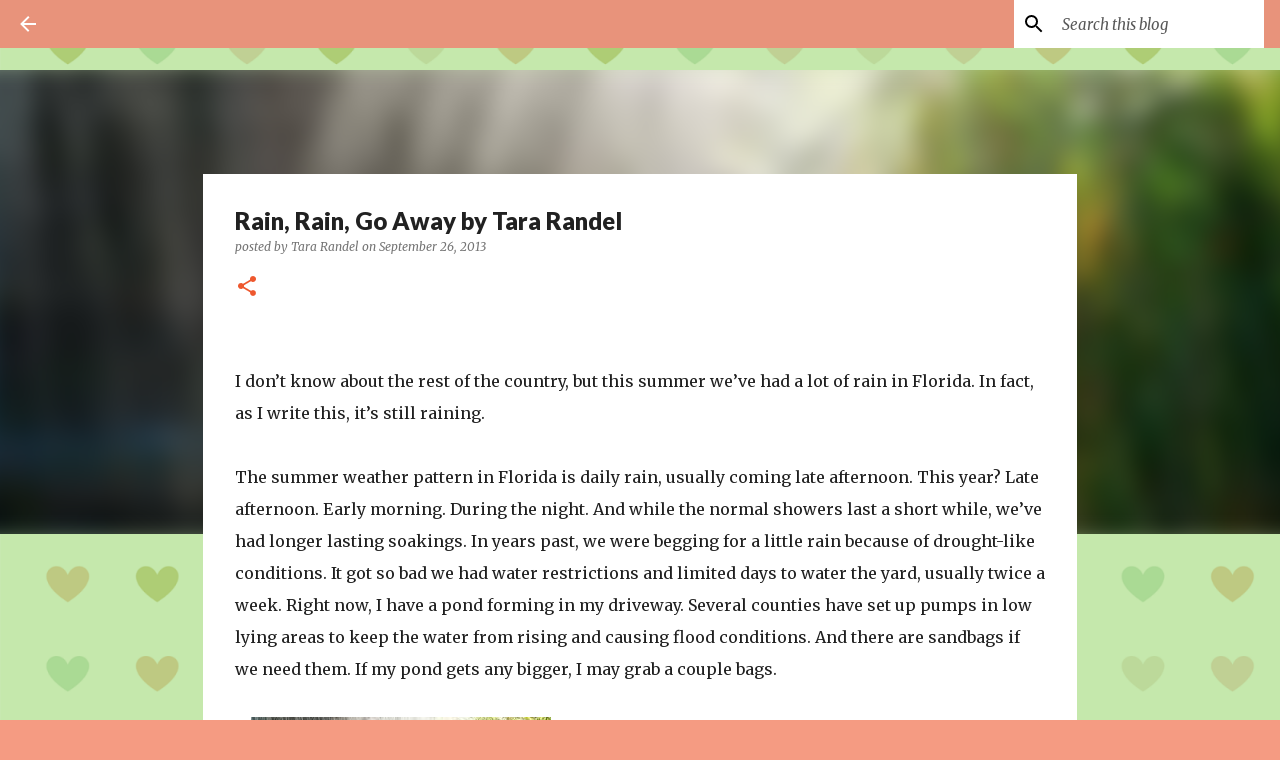

--- FILE ---
content_type: text/html; charset=UTF-8
request_url: https://heartwarmingauthors.blogspot.com/2013/09/rain-rain-go-away-by-tara-randel.html
body_size: 73365
content:
<!DOCTYPE html>
<html dir='ltr' lang='en'>
<head>
<meta content='width=device-width, initial-scale=1' name='viewport'/>
<title>Rain, Rain, Go Away by Tara Randel</title>
<meta content='text/html; charset=UTF-8' http-equiv='Content-Type'/>
<!-- Chrome, Firefox OS and Opera -->
<meta content='#f59b82' name='theme-color'/>
<!-- Windows Phone -->
<meta content='#f59b82' name='msapplication-navbutton-color'/>
<meta content='blogger' name='generator'/>
<link href='https://heartwarmingauthors.blogspot.com/favicon.ico' rel='icon' type='image/x-icon'/>
<link href='http://heartwarmingauthors.blogspot.com/2013/09/rain-rain-go-away-by-tara-randel.html' rel='canonical'/>
<link rel="alternate" type="application/atom+xml" title="Harlequin Heartwarming - Atom" href="https://heartwarmingauthors.blogspot.com/feeds/posts/default" />
<link rel="alternate" type="application/rss+xml" title="Harlequin Heartwarming - RSS" href="https://heartwarmingauthors.blogspot.com/feeds/posts/default?alt=rss" />
<link rel="service.post" type="application/atom+xml" title="Harlequin Heartwarming - Atom" href="https://www.blogger.com/feeds/2442063056672240555/posts/default" />

<link rel="alternate" type="application/atom+xml" title="Harlequin Heartwarming - Atom" href="https://heartwarmingauthors.blogspot.com/feeds/4834276359758173911/comments/default" />
<!--Can't find substitution for tag [blog.ieCssRetrofitLinks]-->
<link href='[data-uri]' rel='image_src'/>
<meta content='http://heartwarmingauthors.blogspot.com/2013/09/rain-rain-go-away-by-tara-randel.html' property='og:url'/>
<meta content='Rain, Rain, Go Away by Tara Randel' property='og:title'/>
<meta content='The Harlequin Heartwarming Authors blog: get a peek at our non-inspirational, contemporary, tender, clean romance books, enter giveaways and more!' property='og:description'/>
<meta content='[data-uri]' property='og:image'/>
<style type='text/css'>@font-face{font-family:'Lato';font-style:normal;font-weight:400;font-display:swap;src:url(//fonts.gstatic.com/s/lato/v25/S6uyw4BMUTPHjxAwXiWtFCfQ7A.woff2)format('woff2');unicode-range:U+0100-02BA,U+02BD-02C5,U+02C7-02CC,U+02CE-02D7,U+02DD-02FF,U+0304,U+0308,U+0329,U+1D00-1DBF,U+1E00-1E9F,U+1EF2-1EFF,U+2020,U+20A0-20AB,U+20AD-20C0,U+2113,U+2C60-2C7F,U+A720-A7FF;}@font-face{font-family:'Lato';font-style:normal;font-weight:400;font-display:swap;src:url(//fonts.gstatic.com/s/lato/v25/S6uyw4BMUTPHjx4wXiWtFCc.woff2)format('woff2');unicode-range:U+0000-00FF,U+0131,U+0152-0153,U+02BB-02BC,U+02C6,U+02DA,U+02DC,U+0304,U+0308,U+0329,U+2000-206F,U+20AC,U+2122,U+2191,U+2193,U+2212,U+2215,U+FEFF,U+FFFD;}@font-face{font-family:'Lato';font-style:normal;font-weight:700;font-display:swap;src:url(//fonts.gstatic.com/s/lato/v25/S6u9w4BMUTPHh6UVSwaPGQ3q5d0N7w.woff2)format('woff2');unicode-range:U+0100-02BA,U+02BD-02C5,U+02C7-02CC,U+02CE-02D7,U+02DD-02FF,U+0304,U+0308,U+0329,U+1D00-1DBF,U+1E00-1E9F,U+1EF2-1EFF,U+2020,U+20A0-20AB,U+20AD-20C0,U+2113,U+2C60-2C7F,U+A720-A7FF;}@font-face{font-family:'Lato';font-style:normal;font-weight:700;font-display:swap;src:url(//fonts.gstatic.com/s/lato/v25/S6u9w4BMUTPHh6UVSwiPGQ3q5d0.woff2)format('woff2');unicode-range:U+0000-00FF,U+0131,U+0152-0153,U+02BB-02BC,U+02C6,U+02DA,U+02DC,U+0304,U+0308,U+0329,U+2000-206F,U+20AC,U+2122,U+2191,U+2193,U+2212,U+2215,U+FEFF,U+FFFD;}@font-face{font-family:'Lato';font-style:normal;font-weight:900;font-display:swap;src:url(//fonts.gstatic.com/s/lato/v25/S6u9w4BMUTPHh50XSwaPGQ3q5d0N7w.woff2)format('woff2');unicode-range:U+0100-02BA,U+02BD-02C5,U+02C7-02CC,U+02CE-02D7,U+02DD-02FF,U+0304,U+0308,U+0329,U+1D00-1DBF,U+1E00-1E9F,U+1EF2-1EFF,U+2020,U+20A0-20AB,U+20AD-20C0,U+2113,U+2C60-2C7F,U+A720-A7FF;}@font-face{font-family:'Lato';font-style:normal;font-weight:900;font-display:swap;src:url(//fonts.gstatic.com/s/lato/v25/S6u9w4BMUTPHh50XSwiPGQ3q5d0.woff2)format('woff2');unicode-range:U+0000-00FF,U+0131,U+0152-0153,U+02BB-02BC,U+02C6,U+02DA,U+02DC,U+0304,U+0308,U+0329,U+2000-206F,U+20AC,U+2122,U+2191,U+2193,U+2212,U+2215,U+FEFF,U+FFFD;}@font-face{font-family:'Merriweather';font-style:italic;font-weight:300;font-stretch:100%;font-display:swap;src:url(//fonts.gstatic.com/s/merriweather/v33/u-4c0qyriQwlOrhSvowK_l5-eTxCVx0ZbwLvKH2Gk9hLmp0v5yA-xXPqCzLvF-adrHOg7iDTFw.woff2)format('woff2');unicode-range:U+0460-052F,U+1C80-1C8A,U+20B4,U+2DE0-2DFF,U+A640-A69F,U+FE2E-FE2F;}@font-face{font-family:'Merriweather';font-style:italic;font-weight:300;font-stretch:100%;font-display:swap;src:url(//fonts.gstatic.com/s/merriweather/v33/u-4c0qyriQwlOrhSvowK_l5-eTxCVx0ZbwLvKH2Gk9hLmp0v5yA-xXPqCzLvF--drHOg7iDTFw.woff2)format('woff2');unicode-range:U+0301,U+0400-045F,U+0490-0491,U+04B0-04B1,U+2116;}@font-face{font-family:'Merriweather';font-style:italic;font-weight:300;font-stretch:100%;font-display:swap;src:url(//fonts.gstatic.com/s/merriweather/v33/u-4c0qyriQwlOrhSvowK_l5-eTxCVx0ZbwLvKH2Gk9hLmp0v5yA-xXPqCzLvF-SdrHOg7iDTFw.woff2)format('woff2');unicode-range:U+0102-0103,U+0110-0111,U+0128-0129,U+0168-0169,U+01A0-01A1,U+01AF-01B0,U+0300-0301,U+0303-0304,U+0308-0309,U+0323,U+0329,U+1EA0-1EF9,U+20AB;}@font-face{font-family:'Merriweather';font-style:italic;font-weight:300;font-stretch:100%;font-display:swap;src:url(//fonts.gstatic.com/s/merriweather/v33/u-4c0qyriQwlOrhSvowK_l5-eTxCVx0ZbwLvKH2Gk9hLmp0v5yA-xXPqCzLvF-WdrHOg7iDTFw.woff2)format('woff2');unicode-range:U+0100-02BA,U+02BD-02C5,U+02C7-02CC,U+02CE-02D7,U+02DD-02FF,U+0304,U+0308,U+0329,U+1D00-1DBF,U+1E00-1E9F,U+1EF2-1EFF,U+2020,U+20A0-20AB,U+20AD-20C0,U+2113,U+2C60-2C7F,U+A720-A7FF;}@font-face{font-family:'Merriweather';font-style:italic;font-weight:300;font-stretch:100%;font-display:swap;src:url(//fonts.gstatic.com/s/merriweather/v33/u-4c0qyriQwlOrhSvowK_l5-eTxCVx0ZbwLvKH2Gk9hLmp0v5yA-xXPqCzLvF-udrHOg7iA.woff2)format('woff2');unicode-range:U+0000-00FF,U+0131,U+0152-0153,U+02BB-02BC,U+02C6,U+02DA,U+02DC,U+0304,U+0308,U+0329,U+2000-206F,U+20AC,U+2122,U+2191,U+2193,U+2212,U+2215,U+FEFF,U+FFFD;}@font-face{font-family:'Merriweather';font-style:italic;font-weight:400;font-stretch:100%;font-display:swap;src:url(//fonts.gstatic.com/s/merriweather/v33/u-4c0qyriQwlOrhSvowK_l5-eTxCVx0ZbwLvKH2Gk9hLmp0v5yA-xXPqCzLvF-adrHOg7iDTFw.woff2)format('woff2');unicode-range:U+0460-052F,U+1C80-1C8A,U+20B4,U+2DE0-2DFF,U+A640-A69F,U+FE2E-FE2F;}@font-face{font-family:'Merriweather';font-style:italic;font-weight:400;font-stretch:100%;font-display:swap;src:url(//fonts.gstatic.com/s/merriweather/v33/u-4c0qyriQwlOrhSvowK_l5-eTxCVx0ZbwLvKH2Gk9hLmp0v5yA-xXPqCzLvF--drHOg7iDTFw.woff2)format('woff2');unicode-range:U+0301,U+0400-045F,U+0490-0491,U+04B0-04B1,U+2116;}@font-face{font-family:'Merriweather';font-style:italic;font-weight:400;font-stretch:100%;font-display:swap;src:url(//fonts.gstatic.com/s/merriweather/v33/u-4c0qyriQwlOrhSvowK_l5-eTxCVx0ZbwLvKH2Gk9hLmp0v5yA-xXPqCzLvF-SdrHOg7iDTFw.woff2)format('woff2');unicode-range:U+0102-0103,U+0110-0111,U+0128-0129,U+0168-0169,U+01A0-01A1,U+01AF-01B0,U+0300-0301,U+0303-0304,U+0308-0309,U+0323,U+0329,U+1EA0-1EF9,U+20AB;}@font-face{font-family:'Merriweather';font-style:italic;font-weight:400;font-stretch:100%;font-display:swap;src:url(//fonts.gstatic.com/s/merriweather/v33/u-4c0qyriQwlOrhSvowK_l5-eTxCVx0ZbwLvKH2Gk9hLmp0v5yA-xXPqCzLvF-WdrHOg7iDTFw.woff2)format('woff2');unicode-range:U+0100-02BA,U+02BD-02C5,U+02C7-02CC,U+02CE-02D7,U+02DD-02FF,U+0304,U+0308,U+0329,U+1D00-1DBF,U+1E00-1E9F,U+1EF2-1EFF,U+2020,U+20A0-20AB,U+20AD-20C0,U+2113,U+2C60-2C7F,U+A720-A7FF;}@font-face{font-family:'Merriweather';font-style:italic;font-weight:400;font-stretch:100%;font-display:swap;src:url(//fonts.gstatic.com/s/merriweather/v33/u-4c0qyriQwlOrhSvowK_l5-eTxCVx0ZbwLvKH2Gk9hLmp0v5yA-xXPqCzLvF-udrHOg7iA.woff2)format('woff2');unicode-range:U+0000-00FF,U+0131,U+0152-0153,U+02BB-02BC,U+02C6,U+02DA,U+02DC,U+0304,U+0308,U+0329,U+2000-206F,U+20AC,U+2122,U+2191,U+2193,U+2212,U+2215,U+FEFF,U+FFFD;}@font-face{font-family:'Merriweather';font-style:normal;font-weight:400;font-stretch:100%;font-display:swap;src:url(//fonts.gstatic.com/s/merriweather/v33/u-4e0qyriQwlOrhSvowK_l5UcA6zuSYEqOzpPe3HOZJ5eX1WtLaQwmYiSeqnJ-mXq1Gi3iE.woff2)format('woff2');unicode-range:U+0460-052F,U+1C80-1C8A,U+20B4,U+2DE0-2DFF,U+A640-A69F,U+FE2E-FE2F;}@font-face{font-family:'Merriweather';font-style:normal;font-weight:400;font-stretch:100%;font-display:swap;src:url(//fonts.gstatic.com/s/merriweather/v33/u-4e0qyriQwlOrhSvowK_l5UcA6zuSYEqOzpPe3HOZJ5eX1WtLaQwmYiSequJ-mXq1Gi3iE.woff2)format('woff2');unicode-range:U+0301,U+0400-045F,U+0490-0491,U+04B0-04B1,U+2116;}@font-face{font-family:'Merriweather';font-style:normal;font-weight:400;font-stretch:100%;font-display:swap;src:url(//fonts.gstatic.com/s/merriweather/v33/u-4e0qyriQwlOrhSvowK_l5UcA6zuSYEqOzpPe3HOZJ5eX1WtLaQwmYiSeqlJ-mXq1Gi3iE.woff2)format('woff2');unicode-range:U+0102-0103,U+0110-0111,U+0128-0129,U+0168-0169,U+01A0-01A1,U+01AF-01B0,U+0300-0301,U+0303-0304,U+0308-0309,U+0323,U+0329,U+1EA0-1EF9,U+20AB;}@font-face{font-family:'Merriweather';font-style:normal;font-weight:400;font-stretch:100%;font-display:swap;src:url(//fonts.gstatic.com/s/merriweather/v33/u-4e0qyriQwlOrhSvowK_l5UcA6zuSYEqOzpPe3HOZJ5eX1WtLaQwmYiSeqkJ-mXq1Gi3iE.woff2)format('woff2');unicode-range:U+0100-02BA,U+02BD-02C5,U+02C7-02CC,U+02CE-02D7,U+02DD-02FF,U+0304,U+0308,U+0329,U+1D00-1DBF,U+1E00-1E9F,U+1EF2-1EFF,U+2020,U+20A0-20AB,U+20AD-20C0,U+2113,U+2C60-2C7F,U+A720-A7FF;}@font-face{font-family:'Merriweather';font-style:normal;font-weight:400;font-stretch:100%;font-display:swap;src:url(//fonts.gstatic.com/s/merriweather/v33/u-4e0qyriQwlOrhSvowK_l5UcA6zuSYEqOzpPe3HOZJ5eX1WtLaQwmYiSeqqJ-mXq1Gi.woff2)format('woff2');unicode-range:U+0000-00FF,U+0131,U+0152-0153,U+02BB-02BC,U+02C6,U+02DA,U+02DC,U+0304,U+0308,U+0329,U+2000-206F,U+20AC,U+2122,U+2191,U+2193,U+2212,U+2215,U+FEFF,U+FFFD;}@font-face{font-family:'Merriweather';font-style:normal;font-weight:700;font-stretch:100%;font-display:swap;src:url(//fonts.gstatic.com/s/merriweather/v33/u-4e0qyriQwlOrhSvowK_l5UcA6zuSYEqOzpPe3HOZJ5eX1WtLaQwmYiSeqnJ-mXq1Gi3iE.woff2)format('woff2');unicode-range:U+0460-052F,U+1C80-1C8A,U+20B4,U+2DE0-2DFF,U+A640-A69F,U+FE2E-FE2F;}@font-face{font-family:'Merriweather';font-style:normal;font-weight:700;font-stretch:100%;font-display:swap;src:url(//fonts.gstatic.com/s/merriweather/v33/u-4e0qyriQwlOrhSvowK_l5UcA6zuSYEqOzpPe3HOZJ5eX1WtLaQwmYiSequJ-mXq1Gi3iE.woff2)format('woff2');unicode-range:U+0301,U+0400-045F,U+0490-0491,U+04B0-04B1,U+2116;}@font-face{font-family:'Merriweather';font-style:normal;font-weight:700;font-stretch:100%;font-display:swap;src:url(//fonts.gstatic.com/s/merriweather/v33/u-4e0qyriQwlOrhSvowK_l5UcA6zuSYEqOzpPe3HOZJ5eX1WtLaQwmYiSeqlJ-mXq1Gi3iE.woff2)format('woff2');unicode-range:U+0102-0103,U+0110-0111,U+0128-0129,U+0168-0169,U+01A0-01A1,U+01AF-01B0,U+0300-0301,U+0303-0304,U+0308-0309,U+0323,U+0329,U+1EA0-1EF9,U+20AB;}@font-face{font-family:'Merriweather';font-style:normal;font-weight:700;font-stretch:100%;font-display:swap;src:url(//fonts.gstatic.com/s/merriweather/v33/u-4e0qyriQwlOrhSvowK_l5UcA6zuSYEqOzpPe3HOZJ5eX1WtLaQwmYiSeqkJ-mXq1Gi3iE.woff2)format('woff2');unicode-range:U+0100-02BA,U+02BD-02C5,U+02C7-02CC,U+02CE-02D7,U+02DD-02FF,U+0304,U+0308,U+0329,U+1D00-1DBF,U+1E00-1E9F,U+1EF2-1EFF,U+2020,U+20A0-20AB,U+20AD-20C0,U+2113,U+2C60-2C7F,U+A720-A7FF;}@font-face{font-family:'Merriweather';font-style:normal;font-weight:700;font-stretch:100%;font-display:swap;src:url(//fonts.gstatic.com/s/merriweather/v33/u-4e0qyriQwlOrhSvowK_l5UcA6zuSYEqOzpPe3HOZJ5eX1WtLaQwmYiSeqqJ-mXq1Gi.woff2)format('woff2');unicode-range:U+0000-00FF,U+0131,U+0152-0153,U+02BB-02BC,U+02C6,U+02DA,U+02DC,U+0304,U+0308,U+0329,U+2000-206F,U+20AC,U+2122,U+2191,U+2193,U+2212,U+2215,U+FEFF,U+FFFD;}@font-face{font-family:'Ubuntu';font-style:normal;font-weight:400;font-display:swap;src:url(//fonts.gstatic.com/s/ubuntu/v21/4iCs6KVjbNBYlgoKcg72nU6AF7xm.woff2)format('woff2');unicode-range:U+0460-052F,U+1C80-1C8A,U+20B4,U+2DE0-2DFF,U+A640-A69F,U+FE2E-FE2F;}@font-face{font-family:'Ubuntu';font-style:normal;font-weight:400;font-display:swap;src:url(//fonts.gstatic.com/s/ubuntu/v21/4iCs6KVjbNBYlgoKew72nU6AF7xm.woff2)format('woff2');unicode-range:U+0301,U+0400-045F,U+0490-0491,U+04B0-04B1,U+2116;}@font-face{font-family:'Ubuntu';font-style:normal;font-weight:400;font-display:swap;src:url(//fonts.gstatic.com/s/ubuntu/v21/4iCs6KVjbNBYlgoKcw72nU6AF7xm.woff2)format('woff2');unicode-range:U+1F00-1FFF;}@font-face{font-family:'Ubuntu';font-style:normal;font-weight:400;font-display:swap;src:url(//fonts.gstatic.com/s/ubuntu/v21/4iCs6KVjbNBYlgoKfA72nU6AF7xm.woff2)format('woff2');unicode-range:U+0370-0377,U+037A-037F,U+0384-038A,U+038C,U+038E-03A1,U+03A3-03FF;}@font-face{font-family:'Ubuntu';font-style:normal;font-weight:400;font-display:swap;src:url(//fonts.gstatic.com/s/ubuntu/v21/4iCs6KVjbNBYlgoKcQ72nU6AF7xm.woff2)format('woff2');unicode-range:U+0100-02BA,U+02BD-02C5,U+02C7-02CC,U+02CE-02D7,U+02DD-02FF,U+0304,U+0308,U+0329,U+1D00-1DBF,U+1E00-1E9F,U+1EF2-1EFF,U+2020,U+20A0-20AB,U+20AD-20C0,U+2113,U+2C60-2C7F,U+A720-A7FF;}@font-face{font-family:'Ubuntu';font-style:normal;font-weight:400;font-display:swap;src:url(//fonts.gstatic.com/s/ubuntu/v21/4iCs6KVjbNBYlgoKfw72nU6AFw.woff2)format('woff2');unicode-range:U+0000-00FF,U+0131,U+0152-0153,U+02BB-02BC,U+02C6,U+02DA,U+02DC,U+0304,U+0308,U+0329,U+2000-206F,U+20AC,U+2122,U+2191,U+2193,U+2212,U+2215,U+FEFF,U+FFFD;}@font-face{font-family:'Ubuntu';font-style:normal;font-weight:500;font-display:swap;src:url(//fonts.gstatic.com/s/ubuntu/v21/4iCv6KVjbNBYlgoCjC3jvWyNPYZvg7UI.woff2)format('woff2');unicode-range:U+0460-052F,U+1C80-1C8A,U+20B4,U+2DE0-2DFF,U+A640-A69F,U+FE2E-FE2F;}@font-face{font-family:'Ubuntu';font-style:normal;font-weight:500;font-display:swap;src:url(//fonts.gstatic.com/s/ubuntu/v21/4iCv6KVjbNBYlgoCjC3jtGyNPYZvg7UI.woff2)format('woff2');unicode-range:U+0301,U+0400-045F,U+0490-0491,U+04B0-04B1,U+2116;}@font-face{font-family:'Ubuntu';font-style:normal;font-weight:500;font-display:swap;src:url(//fonts.gstatic.com/s/ubuntu/v21/4iCv6KVjbNBYlgoCjC3jvGyNPYZvg7UI.woff2)format('woff2');unicode-range:U+1F00-1FFF;}@font-face{font-family:'Ubuntu';font-style:normal;font-weight:500;font-display:swap;src:url(//fonts.gstatic.com/s/ubuntu/v21/4iCv6KVjbNBYlgoCjC3js2yNPYZvg7UI.woff2)format('woff2');unicode-range:U+0370-0377,U+037A-037F,U+0384-038A,U+038C,U+038E-03A1,U+03A3-03FF;}@font-face{font-family:'Ubuntu';font-style:normal;font-weight:500;font-display:swap;src:url(//fonts.gstatic.com/s/ubuntu/v21/4iCv6KVjbNBYlgoCjC3jvmyNPYZvg7UI.woff2)format('woff2');unicode-range:U+0100-02BA,U+02BD-02C5,U+02C7-02CC,U+02CE-02D7,U+02DD-02FF,U+0304,U+0308,U+0329,U+1D00-1DBF,U+1E00-1E9F,U+1EF2-1EFF,U+2020,U+20A0-20AB,U+20AD-20C0,U+2113,U+2C60-2C7F,U+A720-A7FF;}@font-face{font-family:'Ubuntu';font-style:normal;font-weight:500;font-display:swap;src:url(//fonts.gstatic.com/s/ubuntu/v21/4iCv6KVjbNBYlgoCjC3jsGyNPYZvgw.woff2)format('woff2');unicode-range:U+0000-00FF,U+0131,U+0152-0153,U+02BB-02BC,U+02C6,U+02DA,U+02DC,U+0304,U+0308,U+0329,U+2000-206F,U+20AC,U+2122,U+2191,U+2193,U+2212,U+2215,U+FEFF,U+FFFD;}</style>
<style id='page-skin-1' type='text/css'><!--
/*! normalize.css v8.0.0 | MIT License | github.com/necolas/normalize.css */html{line-height:1.15;-webkit-text-size-adjust:100%}body{margin:0}h1{font-size:2em;margin:.67em 0}hr{box-sizing:content-box;height:0;overflow:visible}pre{font-family:monospace,monospace;font-size:1em}a{background-color:transparent}abbr[title]{border-bottom:none;text-decoration:underline;text-decoration:underline dotted}b,strong{font-weight:bolder}code,kbd,samp{font-family:monospace,monospace;font-size:1em}small{font-size:80%}sub,sup{font-size:75%;line-height:0;position:relative;vertical-align:baseline}sub{bottom:-0.25em}sup{top:-0.5em}img{border-style:none}button,input,optgroup,select,textarea{font-family:inherit;font-size:100%;line-height:1.15;margin:0}button,input{overflow:visible}button,select{text-transform:none}button,[type="button"],[type="reset"],[type="submit"]{-webkit-appearance:button}button::-moz-focus-inner,[type="button"]::-moz-focus-inner,[type="reset"]::-moz-focus-inner,[type="submit"]::-moz-focus-inner{border-style:none;padding:0}button:-moz-focusring,[type="button"]:-moz-focusring,[type="reset"]:-moz-focusring,[type="submit"]:-moz-focusring{outline:1px dotted ButtonText}fieldset{padding:.35em .75em .625em}legend{box-sizing:border-box;color:inherit;display:table;max-width:100%;padding:0;white-space:normal}progress{vertical-align:baseline}textarea{overflow:auto}[type="checkbox"],[type="radio"]{box-sizing:border-box;padding:0}[type="number"]::-webkit-inner-spin-button,[type="number"]::-webkit-outer-spin-button{height:auto}[type="search"]{-webkit-appearance:textfield;outline-offset:-2px}[type="search"]::-webkit-search-decoration{-webkit-appearance:none}::-webkit-file-upload-button{-webkit-appearance:button;font:inherit}details{display:block}summary{display:list-item}template{display:none}[hidden]{display:none}
/*!************************************************
* Blogger Template Style
* Name: Emporio
**************************************************/
body{
word-wrap:break-word;
overflow-wrap:break-word;
word-break:break-word
}
.hidden{
display:none
}
.invisible{
visibility:hidden
}
.container:after,.float-container:after{
clear:both;
content:"";
display:table
}
.clearboth{
clear:both
}
#comments .comment .comment-actions,.subscribe-popup .FollowByEmail .follow-by-email-submit{
background:transparent;
border:0;
box-shadow:none;
color:#000000;
cursor:pointer;
font-size:14px;
font-weight:700;
outline:none;
text-decoration:none;
text-transform:uppercase;
width:auto
}
.dim-overlay{
height:100vh;
left:0;
position:fixed;
top:0;
width:100%
}
#sharing-dim-overlay{
background-color:transparent
}
input::-ms-clear{
display:none
}
.blogger-logo,.svg-icon-24.blogger-logo{
fill:#ff9800;
opacity:1
}
.skip-navigation{
background-color:#fff;
box-sizing:border-box;
color:#000;
display:block;
height:0;
left:0;
line-height:50px;
overflow:hidden;
padding-top:0;
position:fixed;
text-align:center;
top:0;
-webkit-transition:box-shadow .3s,height .3s,padding-top .3s;
transition:box-shadow .3s,height .3s,padding-top .3s;
width:100%;
z-index:900
}
.skip-navigation:focus{
box-shadow:0 4px 5px 0 rgba(0,0,0,.14),0 1px 10px 0 rgba(0,0,0,.12),0 2px 4px -1px rgba(0,0,0,.2);
height:50px
}
#main{
outline:none
}
.main-heading{
clip:rect(1px,1px,1px,1px);
border:0;
height:1px;
overflow:hidden;
padding:0;
position:absolute;
width:1px
}
.Attribution{
margin-top:1em;
text-align:center
}
.Attribution .blogger img,.Attribution .blogger svg{
vertical-align:bottom
}
.Attribution .blogger img{
margin-right:.5em
}
.Attribution div{
line-height:24px;
margin-top:.5em
}
.Attribution .copyright,.Attribution .image-attribution{
font-size:.7em;
margin-top:1.5em
}
.bg-photo{
background-attachment:scroll!important
}
body .CSS_LIGHTBOX{
z-index:900
}
.extendable .show-less,.extendable .show-more{
border-color:#000000;
color:#000000;
margin-top:8px
}
.extendable .show-less.hidden,.extendable .show-more.hidden,.inline-ad{
display:none
}
.inline-ad{
max-width:100%;
overflow:hidden
}
.adsbygoogle{
display:block
}
#cookieChoiceInfo{
bottom:0;
top:auto
}
iframe.b-hbp-video{
border:0
}
.post-body iframe{
max-width:100%
}
.post-body a[imageanchor="1"]{
display:inline-block
}
.byline{
margin-right:1em
}
.byline:last-child{
margin-right:0
}
.link-copied-dialog{
max-width:520px;
outline:0
}
.link-copied-dialog .modal-dialog-buttons{
margin-top:8px
}
.link-copied-dialog .goog-buttonset-default{
background:transparent;
border:0
}
.link-copied-dialog .goog-buttonset-default:focus{
outline:0
}
.paging-control-container{
margin-bottom:16px
}
.paging-control-container .paging-control{
display:inline-block
}
.paging-control-container .comment-range-text:after,.paging-control-container .paging-control{
color:#000000
}
.paging-control-container .comment-range-text,.paging-control-container .paging-control{
margin-right:8px
}
.paging-control-container .comment-range-text:after,.paging-control-container .paging-control:after{
padding-left:8px;
content:"\b7";
cursor:default;
pointer-events:none
}
.paging-control-container .comment-range-text:last-child:after,.paging-control-container .paging-control:last-child:after{
content:none
}
.byline.reactions iframe{
height:20px
}
.b-notification{
background-color:#fff;
border-bottom:1px solid #000;
box-sizing:border-box;
color:#000;
padding:16px 32px;
text-align:center
}
.b-notification.visible{
-webkit-transition:margin-top .3s cubic-bezier(.4,0,.2,1);
transition:margin-top .3s cubic-bezier(.4,0,.2,1)
}
.b-notification.invisible{
position:absolute
}
.b-notification-close{
position:absolute;
right:8px;
top:8px
}
.no-posts-message{
line-height:40px;
text-align:center
}
@media screen and (max-width:745px){
body.item-view .post-body a[imageanchor="1"][style*="float: left;"],body.item-view .post-body a[imageanchor="1"][style*="float: right;"]{
clear:none!important;
float:none!important
}
body.item-view .post-body a[imageanchor="1"] img{
display:block;
height:auto;
margin:0 auto
}
body.item-view .post-body>.separator:first-child>a[imageanchor="1"]:first-child{
margin-top:20px
}
.post-body a[imageanchor]{
display:block
}
body.item-view .post-body a[imageanchor="1"]{
margin-left:0!important;
margin-right:0!important
}
body.item-view .post-body a[imageanchor="1"]+a[imageanchor="1"]{
margin-top:16px
}
}
.item-control{
display:none
}
#comments{
border-top:1px dashed rgba(0,0,0,.54);
margin-top:20px;
padding:20px
}
#comments .comment-thread ol{
padding-left:0;
margin:0;
padding-left:0
}
#comments .comment .comment-replybox-single,#comments .comment-thread .comment-replies{
margin-left:60px
}
#comments .comment-thread .thread-count{
display:none
}
#comments .comment{
list-style-type:none;
padding:0 0 30px;
position:relative
}
#comments .comment .comment{
padding-bottom:8px
}
.comment .avatar-image-container{
position:absolute
}
.comment .avatar-image-container img{
border-radius:50%
}
.avatar-image-container svg,.comment .avatar-image-container .avatar-icon{
fill:#ee582e;
border:1px solid #ee582e;
border-radius:50%;
box-sizing:border-box;
height:35px;
margin:0;
padding:7px;
width:35px
}
.comment .comment-block{
margin-left:60px;
margin-top:10px;
padding-bottom:0
}
#comments .comment-author-header-wrapper{
margin-left:40px
}
#comments .comment .thread-expanded .comment-block{
padding-bottom:20px
}
#comments .comment .comment-header .user,#comments .comment .comment-header .user a{
color:#212121;
font-style:normal;
font-weight:700
}
#comments .comment .comment-actions{
bottom:0;
margin-bottom:15px;
position:absolute
}
#comments .comment .comment-actions>*{
margin-right:8px
}
#comments .comment .comment-header .datetime{
margin-left:8px;
bottom:0;
display:inline-block;
font-size:13px;
font-style:italic
}
#comments .comment .comment-footer .comment-timestamp a,#comments .comment .comment-header .datetime,#comments .comment .comment-header .datetime a{
color:rgba(33,33,33,.54)
}
#comments .comment .comment-content,.comment .comment-body{
margin-top:12px;
word-break:break-word
}
.comment-body{
margin-bottom:12px
}
#comments.embed[data-num-comments="0"]{
border:0;
margin-top:0;
padding-top:0
}
#comment-editor-src,#comments.embed[data-num-comments="0"] #comment-post-message,#comments.embed[data-num-comments="0"] div.comment-form>p,#comments.embed[data-num-comments="0"] p.comment-footer{
display:none
}
.comments .comments-content .loadmore.loaded{
max-height:0;
opacity:0;
overflow:hidden
}
.extendable .remaining-items{
height:0;
overflow:hidden;
-webkit-transition:height .3s cubic-bezier(.4,0,.2,1);
transition:height .3s cubic-bezier(.4,0,.2,1)
}
.extendable .remaining-items.expanded{
height:auto
}
.svg-icon-24,.svg-icon-24-button{
cursor:pointer;
height:24px;
min-width:24px;
width:24px
}
.touch-icon{
margin:-12px;
padding:12px
}
.touch-icon:active,.touch-icon:focus{
background-color:hsla(0,0%,60%,.4);
border-radius:50%
}
svg:not(:root).touch-icon{
overflow:visible
}
html[dir=rtl] .rtl-reversible-icon{
-webkit-transform:scaleX(-1);
transform:scaleX(-1)
}
.svg-icon-24-button,.touch-icon-button{
background:transparent;
border:0;
margin:0;
outline:none;
padding:0
}
.touch-icon-button .touch-icon:active,.touch-icon-button .touch-icon:focus{
background-color:transparent
}
.touch-icon-button:active .touch-icon,.touch-icon-button:focus .touch-icon{
background-color:hsla(0,0%,60%,.4);
border-radius:50%
}
.Profile .default-avatar-wrapper .avatar-icon{
fill:#000000;
border:1px solid #000000;
border-radius:50%;
box-sizing:border-box;
margin:0
}
.Profile .individual .default-avatar-wrapper .avatar-icon{
padding:25px
}
.Profile .individual .avatar-icon,.Profile .individual .profile-img{
height:90px;
width:90px
}
.Profile .team .default-avatar-wrapper .avatar-icon{
padding:8px
}
.Profile .team .avatar-icon,.Profile .team .default-avatar-wrapper,.Profile .team .profile-img{
height:40px;
width:40px
}
.snippet-container{
margin:0;
overflow:hidden;
position:relative
}
.snippet-fade{
right:0;
bottom:0;
box-sizing:border-box;
position:absolute;
width:96px
}
.snippet-fade:after{
content:"\2026";
float:right
}
.centered-top-container.sticky{
left:0;
position:fixed;
right:0;
top:0;
-webkit-transition-duration:.2s;
transition-duration:.2s;
-webkit-transition-property:opacity,-webkit-transform;
transition-property:opacity,-webkit-transform;
transition-property:transform,opacity;
transition-property:transform,opacity,-webkit-transform;
-webkit-transition-timing-function:cubic-bezier(.4,0,.2,1);
transition-timing-function:cubic-bezier(.4,0,.2,1);
width:auto;
z-index:8
}
.centered-top-placeholder{
display:none
}
.collapsed-header .centered-top-placeholder{
display:block
}
.centered-top-container .Header .replaced h1,.centered-top-placeholder .Header .replaced h1{
display:none
}
.centered-top-container.sticky .Header .replaced h1{
display:block
}
.centered-top-container.sticky .Header .header-widget{
background:none
}
.centered-top-container.sticky .Header .header-image-wrapper{
display:none
}
.centered-top-container img,.centered-top-placeholder img{
max-width:100%
}
.collapsible{
-webkit-transition:height .3s cubic-bezier(.4,0,.2,1);
transition:height .3s cubic-bezier(.4,0,.2,1)
}
.collapsible,.collapsible>summary{
display:block;
overflow:hidden
}
.collapsible>:not(summary){
display:none
}
.collapsible[open]>:not(summary){
display:block
}
.collapsible:focus,.collapsible>summary:focus{
outline:none
}
.collapsible>summary{
cursor:pointer;
display:block;
padding:0
}
.collapsible:focus>summary,.collapsible>summary:focus{
background-color:transparent
}
.collapsible>summary::-webkit-details-marker{
display:none
}
.collapsible-title{
-webkit-box-align:center;
align-items:center;
display:-webkit-box;
display:flex
}
.collapsible-title .title{
-webkit-box-flex:1;
-webkit-box-ordinal-group:1;
flex:1 1 auto;
order:0;
overflow:hidden;
text-overflow:ellipsis;
white-space:nowrap
}
.collapsible-title .chevron-down,.collapsible[open] .collapsible-title .chevron-up{
display:block
}
.collapsible-title .chevron-up,.collapsible[open] .collapsible-title .chevron-down{
display:none
}
.flat-button{
border-radius:2px;
font-weight:700;
margin:-8px;
padding:8px;
text-transform:uppercase
}
.flat-button,.flat-icon-button{
cursor:pointer;
display:inline-block
}
.flat-icon-button{
background:transparent;
border:0;
box-sizing:content-box;
line-height:0;
margin:-12px;
outline:none;
padding:12px
}
.flat-icon-button,.flat-icon-button .splash-wrapper{
border-radius:50%
}
.flat-icon-button .splash.animate{
-webkit-animation-duration:.3s;
animation-duration:.3s
}
body#layout .bg-photo,body#layout .bg-photo-overlay{
display:none
}
body#layout .centered{
max-width:954px
}
body#layout .navigation{
display:none
}
body#layout .sidebar-container{
display:inline-block;
width:40%
}
body#layout .hamburger-menu,body#layout .search{
display:none
}
.overflowable-container{
max-height:44px;
overflow:hidden;
position:relative
}
.overflow-button{
cursor:pointer
}
#overflowable-dim-overlay{
background:transparent
}
.overflow-popup{
background-color:#ffffff;
box-shadow:0 2px 2px 0 rgba(0,0,0,.14),0 3px 1px -2px rgba(0,0,0,.2),0 1px 5px 0 rgba(0,0,0,.12);
left:0;
max-width:calc(100% - 32px);
position:absolute;
top:0;
visibility:hidden;
z-index:101
}
.overflow-popup ul{
list-style:none
}
.overflow-popup .tabs li,.overflow-popup li{
display:block;
height:auto
}
.overflow-popup .tabs li{
padding-left:0;
padding-right:0
}
.overflow-button.hidden,.overflow-popup .tabs li.hidden,.overflow-popup li.hidden,.widget.Sharing .sharing-button{
display:none
}
.widget.Sharing .sharing-buttons li{
padding:0
}
.widget.Sharing .sharing-buttons li span{
display:none
}
.post-share-buttons{
position:relative
}
.sharing-open.touch-icon-button:active .touch-icon,.sharing-open.touch-icon-button:focus .touch-icon{
background-color:transparent
}
.share-buttons{
background-color:#ffffff;
border-radius:2px;
box-shadow:0 2px 2px 0 rgba(0,0,0,.14),0 3px 1px -2px rgba(0,0,0,.2),0 1px 5px 0 rgba(0,0,0,.12);
color:#1f1f1f;
list-style:none;
margin:0;
min-width:200px;
padding:8px 0;
position:absolute;
top:-11px;
z-index:101
}
.share-buttons.hidden{
display:none
}
.sharing-button{
background:transparent;
border:0;
cursor:pointer;
margin:0;
outline:none;
padding:0
}
.share-buttons li{
height:48px;
margin:0
}
.share-buttons li:last-child{
margin-bottom:0
}
.share-buttons li .sharing-platform-button{
box-sizing:border-box;
cursor:pointer;
display:block;
height:100%;
margin-bottom:0;
padding:0 16px;
position:relative;
width:100%
}
.share-buttons li .sharing-platform-button:focus,.share-buttons li .sharing-platform-button:hover{
background-color:hsla(0,0%,50%,.1);
outline:none
}
.share-buttons li svg[class*=" sharing-"],.share-buttons li svg[class^=sharing-]{
position:absolute;
top:10px
}
.share-buttons li span.sharing-platform-button{
position:relative;
top:0
}
.share-buttons li .platform-sharing-text{
margin-left:56px;
display:block;
font-size:16px;
line-height:48px;
white-space:nowrap
}
.sidebar-container{
-webkit-overflow-scrolling:touch;
background-color:#f59b82;
max-width:280px;
overflow-y:auto;
-webkit-transition-duration:.3s;
transition-duration:.3s;
-webkit-transition-property:-webkit-transform;
transition-property:-webkit-transform;
transition-property:transform;
transition-property:transform,-webkit-transform;
-webkit-transition-timing-function:cubic-bezier(0,0,.2,1);
transition-timing-function:cubic-bezier(0,0,.2,1);
width:280px;
z-index:101
}
.sidebar-container .navigation{
line-height:0;
padding:16px
}
.sidebar-container .sidebar-back{
cursor:pointer
}
.sidebar-container .widget{
background:none;
margin:0 16px;
padding:16px 0
}
.sidebar-container .widget .title{
color:#000000;
margin:0
}
.sidebar-container .widget ul{
list-style:none;
margin:0;
padding:0
}
.sidebar-container .widget ul ul{
margin-left:1em
}
.sidebar-container .widget li{
font-size:16px;
line-height:normal
}
.sidebar-container .widget+.widget{
border-top:1px solid #000000
}
.BlogArchive li{
margin:16px 0
}
.BlogArchive li:last-child{
margin-bottom:0
}
.Label li a{
display:inline-block
}
.BlogArchive .post-count,.Label .label-count{
margin-left:.25em;
float:right
}
.BlogArchive .post-count:before,.Label .label-count:before{
content:"("
}
.BlogArchive .post-count:after,.Label .label-count:after{
content:")"
}
.widget.Translate .skiptranslate>div{
display:block!important
}
.widget.Profile .profile-link{
display:-webkit-box;
display:flex
}
.widget.Profile .team-member .default-avatar-wrapper,.widget.Profile .team-member .profile-img{
-webkit-box-flex:0;
margin-right:1em;
flex:0 0 auto
}
.widget.Profile .individual .profile-link{
-webkit-box-orient:vertical;
-webkit-box-direction:normal;
flex-direction:column
}
.widget.Profile .team .profile-link .profile-name{
-webkit-box-flex:1;
align-self:center;
display:block;
flex:1 1 auto
}
.dim-overlay{
background-color:rgba(0,0,0,.54)
}
body.sidebar-visible{
overflow-y:hidden
}
@media screen and (max-width:680px){
.sidebar-container{
bottom:0;
left:auto;
position:fixed;
right:0;
top:0
}
.sidebar-container.sidebar-invisible{
-webkit-transform:translateX(100%);
transform:translateX(100%);
-webkit-transition-timing-function:cubic-bezier(.4,0,.6,1);
transition-timing-function:cubic-bezier(.4,0,.6,1)
}
}
.dialog{
background:#ffffff;
box-shadow:0 2px 2px 0 rgba(0,0,0,.14),0 3px 1px -2px rgba(0,0,0,.2),0 1px 5px 0 rgba(0,0,0,.12);
box-sizing:border-box;
color:#1f1f1f;
padding:30px;
position:fixed;
text-align:center;
width:calc(100% - 24px);
z-index:101
}
.dialog input[type=email],.dialog input[type=text]{
background-color:transparent;
border:0;
border-bottom:1px solid rgba(0,0,0,.12);
color:#1f1f1f;
display:block;
font-family:Lato, sans-serif;
font-size:16px;
line-height:24px;
margin:auto;
outline:none;
padding-bottom:7px;
text-align:center;
width:100%
}
.dialog input[type=email]::-webkit-input-placeholder,.dialog input[type=text]::-webkit-input-placeholder{
color:rgba(31,31,31,.5)
}
.dialog input[type=email]::-moz-placeholder,.dialog input[type=text]::-moz-placeholder{
color:rgba(31,31,31,.5)
}
.dialog input[type=email]:-ms-input-placeholder,.dialog input[type=text]:-ms-input-placeholder{
color:rgba(31,31,31,.5)
}
.dialog input[type=email]::-ms-input-placeholder,.dialog input[type=text]::-ms-input-placeholder{
color:rgba(31,31,31,.5)
}
.dialog input[type=email]::placeholder,.dialog input[type=text]::placeholder{
color:rgba(31,31,31,.5)
}
.dialog input[type=email]:focus,.dialog input[type=text]:focus{
border-bottom:2px solid #ee582e;
padding-bottom:6px
}
.dialog input.no-cursor{
color:transparent;
text-shadow:0 0 0 #1f1f1f
}
.dialog input.no-cursor:focus{
outline:none
}
.dialog input[type=submit]{
font-family:Lato, sans-serif
}
.dialog .goog-buttonset-default{
color:#ee582e
}
.loading-spinner-large{
-webkit-animation:mspin-rotate 1568.63ms linear infinite;
animation:mspin-rotate 1568.63ms linear infinite;
height:48px;
overflow:hidden;
position:absolute;
width:48px;
z-index:200
}
.loading-spinner-large>div{
-webkit-animation:mspin-revrot 5332ms steps(4) infinite;
animation:mspin-revrot 5332ms steps(4) infinite
}
.loading-spinner-large>div>div{
-webkit-animation:mspin-singlecolor-large-film 1333ms steps(81) infinite;
animation:mspin-singlecolor-large-film 1333ms steps(81) infinite;
background-size:100%;
height:48px;
width:3888px
}
.mspin-black-large>div>div,.mspin-grey_54-large>div>div{
background-image:url(https://www.blogblog.com/indie/mspin_black_large.svg)
}
.mspin-white-large>div>div{
background-image:url(https://www.blogblog.com/indie/mspin_white_large.svg)
}
.mspin-grey_54-large{
opacity:.54
}
@-webkit-keyframes mspin-singlecolor-large-film{
0%{
-webkit-transform:translateX(0);
transform:translateX(0)
}
to{
-webkit-transform:translateX(-3888px);
transform:translateX(-3888px)
}
}
@keyframes mspin-singlecolor-large-film{
0%{
-webkit-transform:translateX(0);
transform:translateX(0)
}
to{
-webkit-transform:translateX(-3888px);
transform:translateX(-3888px)
}
}
@-webkit-keyframes mspin-rotate{
0%{
-webkit-transform:rotate(0deg);
transform:rotate(0deg)
}
to{
-webkit-transform:rotate(1turn);
transform:rotate(1turn)
}
}
@keyframes mspin-rotate{
0%{
-webkit-transform:rotate(0deg);
transform:rotate(0deg)
}
to{
-webkit-transform:rotate(1turn);
transform:rotate(1turn)
}
}
@-webkit-keyframes mspin-revrot{
0%{
-webkit-transform:rotate(0deg);
transform:rotate(0deg)
}
to{
-webkit-transform:rotate(-1turn);
transform:rotate(-1turn)
}
}
@keyframes mspin-revrot{
0%{
-webkit-transform:rotate(0deg);
transform:rotate(0deg)
}
to{
-webkit-transform:rotate(-1turn);
transform:rotate(-1turn)
}
}
.subscribe-popup{
max-width:364px
}
.subscribe-popup h3{
color:#212121;
font-size:1.8em;
margin-top:0
}
.subscribe-popup .FollowByEmail h3{
display:none
}
.subscribe-popup .FollowByEmail .follow-by-email-submit{
color:#ee582e;
display:inline-block;
margin:24px auto 0;
white-space:normal;
width:auto
}
.subscribe-popup .FollowByEmail .follow-by-email-submit:disabled{
cursor:default;
opacity:.3
}
@media (max-width:800px){
.blog-name div.widget.Subscribe{
margin-bottom:16px
}
body.item-view .blog-name div.widget.Subscribe{
margin:8px auto 16px;
width:100%
}
}
.sidebar-container .svg-icon-24{
fill:#000000
}
.centered-top .svg-icon-24{
fill:#ffffff
}
.centered-bottom .svg-icon-24.touch-icon,.centered-bottom a .svg-icon-24,.centered-bottom button .svg-icon-24{
fill:#000000
}
.post-wrapper .svg-icon-24.touch-icon,.post-wrapper a .svg-icon-24,.post-wrapper button .svg-icon-24{
fill:#ee582e
}
.centered-bottom .share-buttons .svg-icon-24,.share-buttons .svg-icon-24{
fill:#ee582e
}
.svg-icon-24.hamburger-menu{
fill:#000000
}
body#layout .page_body{
padding:0;
position:relative;
top:0
}
body#layout .page{
display:inline-block;
left:inherit;
position:relative;
vertical-align:top;
width:540px
}
body{
background:#f7f7f7 url(//2.bp.blogspot.com/-5vbUbYkOHuE/YAJ5Kzsm-hI/AAAAAAAASXE/WL_ClXFNG34LTjr-VYwhWjiG44cpwC8qQCK4BGAYYCw/s100/Green%2Bw%2Bhearts.png) repeat fixed top left;
background-color:#f59b82;
background-size:cover;
font:normal 400 16px Lato, sans-serif;
margin:0;
min-height:100vh
}
body,h3,h3.title{
color:#000000
}
.post-wrapper .post-title,.post-wrapper .post-title a,.post-wrapper .post-title a:hover,.post-wrapper .post-title a:visited{
color:#212121
}
a{
color:#000000;
text-decoration:none
}
a:visited{
color:#000000
}
a:hover{
color:#000000
}
blockquote{
color:#424242;
font:normal 400 16px Lato, sans-serif;
font-size:x-large;
font-style:italic;
font-weight:300;
text-align:center
}
.dim-overlay{
z-index:100
}
.page{
-webkit-box-orient:vertical;
-webkit-box-direction:normal;
box-sizing:border-box;
display:-webkit-box;
display:flex;
flex-direction:column;
min-height:100vh;
padding-bottom:1em
}
.page>*{
-webkit-box-flex:0;
flex:0 0 auto
}
.page>#footer{
margin-top:auto
}
.bg-photo-container{
overflow:hidden
}
.bg-photo-container,.bg-photo-container .bg-photo{
height:464px;
width:100%
}
.bg-photo-container .bg-photo{
background-position:50%;
background-size:cover;
z-index:-1
}
.centered{
margin:0 auto;
position:relative;
width:1482px
}
.centered .main,.centered .main-container{
float:left
}
.centered .main{
padding-bottom:1em
}
.centered .centered-bottom:after{
clear:both;
content:"";
display:table
}
@media (min-width:1626px){
.page_body.has-vertical-ads .centered{
width:1625px
}
}
@media (min-width:1225px) and (max-width:1482px){
.centered{
width:1081px
}
}
@media (min-width:1225px) and (max-width:1625px){
.page_body.has-vertical-ads .centered{
width:1224px
}
}
@media (max-width:1224px){
.centered{
width:680px
}
}
@media (max-width:680px){
.centered{
max-width:600px;
width:100%
}
}
.feed-view .post-wrapper.hero,.main,.main-container,.post-filter-message,.top-nav .section{
width:1187px
}
@media (min-width:1225px) and (max-width:1482px){
.feed-view .post-wrapper.hero,.main,.main-container,.post-filter-message,.top-nav .section{
width:786px
}
}
@media (min-width:1225px) and (max-width:1625px){
.feed-view .page_body.has-vertical-ads .post-wrapper.hero,.page_body.has-vertical-ads .feed-view .post-wrapper.hero,.page_body.has-vertical-ads .main,.page_body.has-vertical-ads .main-container,.page_body.has-vertical-ads .post-filter-message,.page_body.has-vertical-ads .top-nav .section{
width:786px
}
}
@media (max-width:1224px){
.feed-view .post-wrapper.hero,.main,.main-container,.post-filter-message,.top-nav .section{
width:auto
}
}
.widget .title{
font-size:18px;
line-height:28px;
margin:18px 0
}
.extendable .show-less,.extendable .show-more{
color:#000000;
cursor:pointer;
font:500 12px Lato, sans-serif;
margin:0 -16px;
padding:16px;
text-transform:uppercase
}
.widget.Profile{
font:normal 400 16px Lato, sans-serif
}
.sidebar-container .widget.Profile{
padding:16px
}
.widget.Profile h2{
display:none
}
.widget.Profile .title{
margin:16px 32px
}
.widget.Profile .profile-img{
border-radius:50%
}
.widget.Profile .individual{
display:-webkit-box;
display:flex
}
.widget.Profile .individual .profile-info{
margin-left:16px;
align-self:center
}
.widget.Profile .profile-datablock{
margin-bottom:.75em;
margin-top:0
}
.widget.Profile .profile-link{
background-image:none!important;
font-family:inherit;
max-width:100%;
overflow:hidden
}
.widget.Profile .individual .profile-link{
display:block;
margin:0 -10px;
padding:0 10px
}
.widget.Profile .individual .profile-data a.profile-link.g-profile,.widget.Profile .team a.profile-link.g-profile .profile-name{
color:#000000;
font:700 16px Merriweather, Georgia, sans-serif;
margin-bottom:.75em
}
.widget.Profile .individual .profile-data a.profile-link.g-profile{
line-height:1.25
}
.widget.Profile .individual>a:first-child{
flex-shrink:0
}
.widget.Profile dd{
margin:0
}
.widget.Profile ul{
list-style:none;
padding:0
}
.widget.Profile ul li{
margin:10px 0 30px
}
.widget.Profile .team .extendable,.widget.Profile .team .extendable .first-items,.widget.Profile .team .extendable .remaining-items{
margin:0;
max-width:100%;
padding:0
}
.widget.Profile .team-member .profile-name-container{
-webkit-box-flex:0;
flex:0 1 auto
}
.widget.Profile .team .extendable .show-less,.widget.Profile .team .extendable .show-more{
left:56px;
position:relative
}
#comments a,.post-wrapper a{
color:#ee582e
}
div.widget.Blog .blog-posts .post-outer{
border:0
}
div.widget.Blog .post-outer{
padding-bottom:0
}
.post .thumb{
float:left;
height:20%;
width:20%
}
.no-posts-message,.status-msg-body{
margin:10px 0
}
.blog-pager{
text-align:center
}
.post-title{
margin:0
}
.post-title,.post-title a{
font:900 24px Lato, sans-serif
}
.post-body{
display:block;
font:400 16px Merriweather, Georgia, serif;
line-height:32px;
margin:0
}
.post-body,.post-snippet{
color:#1f1f1f
}
.post-snippet{
font:400 14px Merriweather, Georgia, serif;
line-height:24px;
margin:8px 0;
max-height:72px
}
.post-snippet .snippet-fade{
background:-webkit-linear-gradient(left,#ffffff 0,#ffffff 20%,rgba(255, 255, 255, 0) 100%);
background:linear-gradient(to left,#ffffff 0,#ffffff 20%,rgba(255, 255, 255, 0) 100%);
bottom:0;
color:#1f1f1f;
position:absolute
}
.post-body img{
height:inherit;
max-width:100%
}
.byline,.byline.post-author a,.byline.post-timestamp a{
color:#757575;
font:italic 400 12px Merriweather, Georgia, serif
}
.byline.post-author{
text-transform:lowercase
}
.byline.post-author a{
text-transform:none
}
.item-byline .byline,.post-header .byline{
margin-right:0
}
.post-share-buttons .share-buttons{
background:#ffffff;
color:#1f1f1f;
font:400 14px Ubuntu, sans-serif
}
.tr-caption{
color:#424242;
font:normal 400 16px Lato, sans-serif;
font-size:1.1em;
font-style:italic
}
.post-filter-message{
background-color:#ee582e;
box-sizing:border-box;
color:#ffffff;
display:-webkit-box;
display:flex;
font:italic 400 18px Merriweather, Georgia, serif;
margin-bottom:16px;
margin-top:32px;
padding:12px 16px
}
.post-filter-message>div:first-child{
-webkit-box-flex:1;
flex:1 0 auto
}
.post-filter-message a{
padding-left:30px;
color:#000000;
color:#ffffff;
cursor:pointer;
font:500 12px Lato, sans-serif;
text-transform:uppercase;
white-space:nowrap
}
.post-filter-message .search-label,.post-filter-message .search-query{
font-style:italic;
quotes:"\201c" "\201d" "\2018" "\2019"
}
.post-filter-message .search-label:before,.post-filter-message .search-query:before{
content:open-quote
}
.post-filter-message .search-label:after,.post-filter-message .search-query:after{
content:close-quote
}
#blog-pager{
margin-bottom:1em;
margin-top:2em
}
#blog-pager a{
color:#000000;
cursor:pointer;
font:500 12px Lato, sans-serif;
text-transform:uppercase
}
.Label{
overflow-x:hidden
}
.Label ul{
list-style:none;
padding:0
}
.Label li{
display:inline-block;
max-width:100%;
overflow:hidden;
text-overflow:ellipsis;
white-space:nowrap
}
.Label .first-ten{
margin-top:16px
}
.Label .show-all{
border-color:#000000;
color:#000000;
cursor:pointer;
font-style:normal;
margin-top:8px;
text-transform:uppercase
}
.Label .show-all,.Label .show-all.hidden{
display:inline-block
}
.Label li a,.Label span.label-size,.byline.post-labels a{
background-color:rgba(0,0,0,.1);
border-radius:2px;
color:#000000;
cursor:pointer;
display:inline-block;
font:500 10px Lato, sans-serif;
line-height:1.5;
margin:4px 4px 4px 0;
padding:4px 8px;
text-transform:uppercase;
vertical-align:middle
}
body.item-view .byline.post-labels a{
background-color:rgba(238,88,46,.1);
color:#ee582e
}
.FeaturedPost .item-thumbnail img{
max-width:100%
}
.sidebar-container .FeaturedPost .post-title a{
color:#000000;
font:500 14px Ubuntu, sans-serif
}
body.item-view .PopularPosts{
display:inline-block;
overflow-y:auto;
vertical-align:top;
width:280px
}
.PopularPosts h3.title{
font:700 16px Merriweather, Georgia, sans-serif
}
.PopularPosts .post-title{
margin:0 0 16px
}
.PopularPosts .post-title a{
color:#000000;
font:500 14px Ubuntu, sans-serif;
line-height:24px
}
.PopularPosts .item-thumbnail{
clear:both;
height:152px;
overflow-y:hidden;
width:100%
}
.PopularPosts .item-thumbnail img{
padding:0;
width:100%
}
.PopularPosts .popular-posts-snippet{
color:#535353;
font:italic 400 14px Merriweather, Georgia, serif;
line-height:24px;
max-height:calc(24px * 4);
overflow:hidden
}
.PopularPosts .popular-posts-snippet .snippet-fade{
color:#535353
}
.PopularPosts .post{
margin:30px 0;
position:relative
}
.PopularPosts .post+.post{
padding-top:1em
}
.popular-posts-snippet .snippet-fade{
right:0;
background:-webkit-linear-gradient(left,#f59b82 0,#f59b82 20%,rgba(245, 155, 130, 0) 100%);
background:linear-gradient(to left,#f59b82 0,#f59b82 20%,rgba(245, 155, 130, 0) 100%);
height:24px;
line-height:24px;
position:absolute;
top:calc(24px * 3);
width:96px
}
.Attribution{
color:#000000
}
.Attribution a,.Attribution a:hover,.Attribution a:visited{
color:#000000
}
.Attribution svg{
fill:#000000
}
.inline-ad{
margin-bottom:16px
}
.item-view .inline-ad{
display:block
}
.vertical-ad-container{
margin-left:15px;
float:left;
min-height:1px;
width:128px
}
.item-view .vertical-ad-container{
margin-top:30px
}
.inline-ad-placeholder,.vertical-ad-placeholder{
background:#ffffff;
border:1px solid #000;
opacity:.9;
text-align:center;
vertical-align:middle
}
.inline-ad-placeholder span,.vertical-ad-placeholder span{
color:#212121;
display:block;
font-weight:700;
margin-top:290px;
text-transform:uppercase
}
.vertical-ad-placeholder{
height:600px
}
.vertical-ad-placeholder span{
margin-top:290px;
padding:0 40px
}
.inline-ad-placeholder{
height:90px
}
.inline-ad-placeholder span{
margin-top:35px
}
.centered-top-container.sticky,.sticky .centered-top{
background-color:#e8937b
}
.centered-top{
-webkit-box-align:start;
align-items:flex-start;
display:-webkit-box;
display:flex;
flex-wrap:wrap;
margin:0 auto;
max-width:1482px;
padding-top:40px
}
.page_body.has-vertical-ads .centered-top{
max-width:1625px
}
.centered-top .blog-name,.centered-top .hamburger-section,.centered-top .search{
margin-left:16px
}
.centered-top .return_link{
-webkit-box-flex:0;
-webkit-box-ordinal-group:1;
flex:0 0 auto;
height:24px;
order:0;
width:24px
}
.centered-top .blog-name{
-webkit-box-flex:1;
-webkit-box-ordinal-group:2;
flex:1 1 0;
order:1
}
.centered-top .search{
-webkit-box-flex:0;
-webkit-box-ordinal-group:3;
flex:0 0 auto;
order:2
}
.centered-top .hamburger-section{
-webkit-box-flex:0;
-webkit-box-ordinal-group:4;
display:none;
flex:0 0 auto;
order:3
}
.centered-top .subscribe-section-container{
-webkit-box-flex:1;
-webkit-box-ordinal-group:5;
flex:1 0 100%;
order:4
}
.centered-top .top-nav{
-webkit-box-flex:1;
-webkit-box-ordinal-group:6;
flex:1 0 100%;
margin-top:32px;
order:5
}
.sticky .centered-top{
-webkit-box-align:center;
align-items:center;
box-sizing:border-box;
flex-wrap:nowrap;
padding:0 16px
}
.sticky .centered-top .blog-name{
-webkit-box-flex:0;
flex:0 1 auto;
max-width:none;
min-width:0
}
.sticky .centered-top .subscribe-section-container{
border-left:1px solid #ffffff;
-webkit-box-flex:1;
-webkit-box-ordinal-group:3;
flex:1 0 auto;
margin:0 16px;
order:2
}
.sticky .centered-top .search{
-webkit-box-flex:1;
-webkit-box-ordinal-group:4;
flex:1 0 auto;
order:3
}
.sticky .centered-top .hamburger-section{
-webkit-box-ordinal-group:5;
order:4
}
.sticky .centered-top .top-nav{
display:none
}
.search{
position:relative;
width:250px
}
.search,.search .search-expand,.search .section{
height:48px
}
.search .search-expand{
margin-left:auto;
background:transparent;
border:0;
display:none;
margin:0;
outline:none;
padding:0
}
.search .search-expand-text{
display:none
}
.search .search-expand .svg-icon-24,.search .search-submit-container .svg-icon-24{
fill:#000000;
-webkit-transition:fill .3s cubic-bezier(.4,0,.2,1);
transition:fill .3s cubic-bezier(.4,0,.2,1)
}
.search h3{
display:none
}
.search .section{
right:0;
box-sizing:border-box;
line-height:24px;
overflow-x:hidden;
position:absolute;
top:0;
-webkit-transition-duration:.3s;
transition-duration:.3s;
-webkit-transition-property:background-color,width;
transition-property:background-color,width;
-webkit-transition-timing-function:cubic-bezier(.4,0,.2,1);
transition-timing-function:cubic-bezier(.4,0,.2,1);
width:250px;
z-index:8
}
.search .section,.search.focused .section{
background-color:#ffffff
}
.search form{
display:-webkit-box;
display:flex
}
.search form .search-submit-container{
-webkit-box-align:center;
-webkit-box-flex:0;
-webkit-box-ordinal-group:1;
align-items:center;
display:-webkit-box;
display:flex;
flex:0 0 auto;
height:48px;
order:0
}
.search form .search-input{
-webkit-box-flex:1;
-webkit-box-ordinal-group:2;
flex:1 1 auto;
order:1
}
.search form .search-input input{
box-sizing:border-box;
height:48px;
width:100%
}
.search .search-submit-container input[type=submit]{
display:none
}
.search .search-submit-container .search-icon{
margin:0;
padding:12px 8px
}
.search .search-input input{
background:none;
border:0;
color:#000000;
font:400 16px Merriweather, Georgia, serif;
outline:none;
padding:0 8px
}
.search .search-input input::-webkit-input-placeholder{
color:rgba(0, 0, 0, 0.66);
font:italic 400 15px Merriweather, Georgia, serif;
line-height:48px
}
.search .search-input input::-moz-placeholder{
color:rgba(0, 0, 0, 0.66);
font:italic 400 15px Merriweather, Georgia, serif;
line-height:48px
}
.search .search-input input:-ms-input-placeholder{
color:rgba(0, 0, 0, 0.66);
font:italic 400 15px Merriweather, Georgia, serif;
line-height:48px
}
.search .search-input input::-ms-input-placeholder{
color:rgba(0, 0, 0, 0.66);
font:italic 400 15px Merriweather, Georgia, serif;
line-height:48px
}
.search .search-input input::placeholder{
color:rgba(0, 0, 0, 0.66);
font:italic 400 15px Merriweather, Georgia, serif;
line-height:48px
}
.search .dim-overlay{
background-color:transparent
}
.centered-top .Header h1{
box-sizing:border-box;
color:#ffffff;
font:700 62px Lato, sans-serif;
margin:0;
padding:0
}
.centered-top .Header h1 a,.centered-top .Header h1 a:hover,.centered-top .Header h1 a:visited{
color:inherit;
font-size:inherit
}
.centered-top .Header p{
color:#000000;
font:italic 300 14px Merriweather, Georgia, serif;
line-height:1.7;
margin:16px 0;
padding:0
}
.sticky .centered-top .Header h1{
color:#ffffff;
font-size:32px;
margin:16px 0;
overflow:hidden;
padding:0;
text-overflow:ellipsis;
white-space:nowrap
}
.sticky .centered-top .Header p{
display:none
}
.subscribe-section-container{
border-left:0;
margin:0
}
.subscribe-section-container .subscribe-button{
background:transparent;
border:0;
color:#000000;
cursor:pointer;
display:inline-block;
font:700 12px Lato, sans-serif;
margin:0 auto;
outline:none;
padding:16px;
text-transform:uppercase;
white-space:nowrap
}
.top-nav .PageList h3{
margin-left:16px
}
.top-nav .PageList ul{
list-style:none;
margin:0;
padding:0
}
.top-nav .PageList ul li{
color:#000000;
cursor:pointer;
font:500 12px Lato, sans-serif;
font:700 12px Lato, sans-serif;
text-transform:uppercase
}
.top-nav .PageList ul li a{
background-color:#ffffff;
color:#ee582e;
display:block;
height:44px;
line-height:44px;
overflow:hidden;
padding:0 22px;
text-overflow:ellipsis;
vertical-align:middle
}
.top-nav .PageList ul li.selected a{
color:#ee582e
}
.top-nav .PageList ul li:first-child a{
padding-left:16px
}
.top-nav .PageList ul li:last-child a{
padding-right:16px
}
.top-nav .PageList .dim-overlay{
opacity:0
}
.top-nav .overflowable-contents li{
float:left;
max-width:100%
}
.top-nav .overflow-button{
-webkit-box-align:center;
-webkit-box-flex:0;
align-items:center;
display:-webkit-box;
display:flex;
flex:0 0 auto;
height:44px;
padding:0 16px;
position:relative;
-webkit-transition:opacity .3s cubic-bezier(.4,0,.2,1);
transition:opacity .3s cubic-bezier(.4,0,.2,1);
width:24px
}
.top-nav .overflow-button.hidden{
display:none
}
.top-nav .overflow-button svg{
margin-top:0
}
@media (max-width:1224px){
.search{
width:24px
}
.search .search-expand{
display:block;
position:relative;
z-index:8
}
.search .search-expand .search-expand-icon{
fill:transparent
}
.search .section{
background-color:rgba(255, 255, 255, 0);
width:32px;
z-index:7
}
.search.focused .section{
width:250px;
z-index:8
}
.search .search-submit-container .svg-icon-24{
fill:#ffffff
}
.search.focused .search-submit-container .svg-icon-24{
fill:#000000
}
.blog-name,.return_link,.subscribe-section-container{
opacity:1;
-webkit-transition:opacity .3s cubic-bezier(.4,0,.2,1);
transition:opacity .3s cubic-bezier(.4,0,.2,1)
}
.centered-top.search-focused .blog-name,.centered-top.search-focused .return_link,.centered-top.search-focused .subscribe-section-container{
opacity:0
}
body.search-view .centered-top.search-focused .blog-name .section,body.search-view .centered-top.search-focused .subscribe-section-container{
display:none
}
}
@media (max-width:745px){
.top-nav .section.no-items#page_list_top{
display:none
}
.centered-top{
padding-top:16px
}
.centered-top .header_container{
margin:0 auto;
max-width:600px
}
.centered-top .hamburger-section{
-webkit-box-align:center;
margin-right:24px;
align-items:center;
display:-webkit-box;
display:flex;
height:48px
}
.widget.Header h1{
font:700 36px Lato, sans-serif;
padding:0
}
.top-nav .PageList{
max-width:100%;
overflow-x:auto
}
.centered-top-container.sticky .centered-top{
flex-wrap:wrap
}
.centered-top-container.sticky .blog-name{
-webkit-box-flex:1;
flex:1 1 0
}
.centered-top-container.sticky .search{
-webkit-box-flex:0;
flex:0 0 auto
}
.centered-top-container.sticky .hamburger-section,.centered-top-container.sticky .search{
margin-bottom:8px;
margin-top:8px
}
.centered-top-container.sticky .subscribe-section-container{
-webkit-box-flex:1;
-webkit-box-ordinal-group:6;
border:0;
flex:1 0 100%;
margin:-16px 0 0;
order:5
}
body.item-view .centered-top-container.sticky .subscribe-section-container{
margin-left:24px
}
.centered-top-container.sticky .subscribe-button{
margin-bottom:0;
padding:8px 16px 16px
}
.centered-top-container.sticky .widget.Header h1{
font-size:16px;
margin:0
}
}
body.sidebar-visible .page{
overflow-y:scroll
}
.sidebar-container{
margin-left:15px;
float:left
}
.sidebar-container a{
color:#000000;
font:400 14px Merriweather, Georgia, serif
}
.sidebar-container .sidebar-back{
float:right
}
.sidebar-container .navigation{
display:none
}
.sidebar-container .widget{
margin:auto 0;
padding:24px
}
.sidebar-container .widget .title{
font:700 16px Merriweather, Georgia, sans-serif
}
@media (min-width:681px) and (max-width:1224px){
.error-view .sidebar-container{
display:none
}
}
@media (max-width:680px){
.sidebar-container{
margin-left:0;
max-width:none;
width:100%
}
.sidebar-container .navigation{
display:block;
padding:24px
}
.sidebar-container .navigation+.sidebar.section{
clear:both
}
.sidebar-container .widget{
padding-left:32px
}
.sidebar-container .widget.Profile{
padding-left:24px
}
}
.post-wrapper{
background-color:#ffffff;
position:relative
}
.feed-view .blog-posts{
margin-right:-15px;
width:calc(100% + 15px)
}
.feed-view .post-wrapper{
border-radius:0px;
float:left;
overflow:hidden;
-webkit-transition:box-shadow .3s cubic-bezier(.4,0,.2,1);
transition:box-shadow .3s cubic-bezier(.4,0,.2,1);
width:385px
}
.feed-view .post-wrapper:hover{
box-shadow:0 4px 5px 0 rgba(0,0,0,.14),0 1px 10px 0 rgba(0,0,0,.12),0 2px 4px -1px rgba(0,0,0,.2)
}
.feed-view .post-wrapper.hero{
background-position:50%;
background-size:cover;
position:relative
}
.feed-view .post-wrapper .post,.feed-view .post-wrapper .post .snippet-thumbnail{
background-color:#ffffff;
padding:24px 16px
}
.feed-view .post-wrapper .snippet-thumbnail{
-webkit-transition:opacity .3s cubic-bezier(.4,0,.2,1);
transition:opacity .3s cubic-bezier(.4,0,.2,1)
}
.feed-view .post-wrapper.has-labels.image .snippet-thumbnail-container{
background-color:rgba(0, 0, 0, 1)
}
.feed-view .post-wrapper.has-labels:hover .snippet-thumbnail{
opacity:.7
}
.feed-view .inline-ad,.feed-view .post-wrapper{
margin-right:15px;
margin-left:0;
margin-bottom:15px;
margin-top:0
}
.feed-view .post-wrapper.hero .post-title a{
font-size:20px;
line-height:24px
}
.feed-view .post-wrapper.not-hero .post-title a{
font-size:16px;
line-height:24px
}
.feed-view .post-wrapper .post-title a{
display:block;
margin:-296px -16px;
padding:296px 16px;
position:relative;
text-overflow:ellipsis;
z-index:2
}
.feed-view .post-wrapper .byline,.feed-view .post-wrapper .comment-link{
position:relative;
z-index:3
}
.feed-view .not-hero.post-wrapper.no-image .post-title-container{
position:relative;
top:-90px
}
.feed-view .post-wrapper .post-header{
padding:5px 0
}
.feed-view .byline{
line-height:12px
}
.feed-view .hero .byline{
line-height:15.6px
}
.feed-view .hero .byline,.feed-view .hero .byline.post-author a,.feed-view .hero .byline.post-timestamp a{
font-size:14px
}
.feed-view .post-comment-link{
float:left
}
.feed-view .post-share-buttons{
float:right
}
.feed-view .header-buttons-byline{
height:24px;
margin-top:16px
}
.feed-view .header-buttons-byline .byline{
height:24px
}
.feed-view .post-header-right-buttons .post-comment-link,.feed-view .post-header-right-buttons .post-jump-link{
display:block;
float:left;
margin-left:16px
}
.feed-view .post .num_comments{
display:inline-block;
font:900 24px Lato, sans-serif;
font-size:12px;
margin:-14px 6px 0;
vertical-align:middle
}
.feed-view .post-wrapper .post-jump-link{
float:right
}
.feed-view .post-wrapper .post-footer{
margin-top:15px
}
.feed-view .post-wrapper .snippet-thumbnail,.feed-view .post-wrapper .snippet-thumbnail-container{
height:184px;
overflow-y:hidden
}
.feed-view .post-wrapper .snippet-thumbnail{
background-position:50%;
background-size:cover;
display:block;
width:100%
}
.feed-view .post-wrapper.hero .snippet-thumbnail,.feed-view .post-wrapper.hero .snippet-thumbnail-container{
height:272px;
overflow-y:hidden
}
@media (min-width:681px){
.feed-view .post-title a .snippet-container{
height:48px;
max-height:48px
}
.feed-view .post-title a .snippet-fade{
background:-webkit-linear-gradient(left,#ffffff 0,#ffffff 20%,rgba(255, 255, 255, 0) 100%);
background:linear-gradient(to left,#ffffff 0,#ffffff 20%,rgba(255, 255, 255, 0) 100%);
color:transparent;
height:24px;
width:96px
}
.feed-view .hero .post-title-container .post-title a .snippet-container{
height:24px;
max-height:24px
}
.feed-view .hero .post-title a .snippet-fade{
height:24px
}
.feed-view .post-header-left-buttons{
position:relative
}
.feed-view .post-header-left-buttons:hover .touch-icon{
opacity:1
}
.feed-view .hero.post-wrapper.no-image .post-authordate,.feed-view .hero.post-wrapper.no-image .post-title-container{
position:relative;
top:-150px
}
.feed-view .hero.post-wrapper.no-image .post-title-container{
text-align:center
}
.feed-view .hero.post-wrapper.no-image .post-authordate{
-webkit-box-pack:center;
justify-content:center
}
.feed-view .labels-outer-container{
margin:0 -4px;
opacity:0;
position:absolute;
top:20px;
-webkit-transition:opacity .2s;
transition:opacity .2s;
width:calc(100% - 2 * 16px)
}
.feed-view .post-wrapper.has-labels:hover .labels-outer-container{
opacity:1
}
.feed-view .labels-container{
max-height:calc(23px + 2 * 4px);
overflow:hidden
}
.feed-view .labels-container .labels-more,.feed-view .labels-container .overflow-button-container{
display:inline-block;
float:right
}
.feed-view .labels-items{
padding:0 4px
}
.feed-view .labels-container a{
display:inline-block;
max-width:calc(100% - 16px);
overflow-x:hidden;
text-overflow:ellipsis;
vertical-align:top;
white-space:nowrap
}
.feed-view .labels-more{
margin-left:8px;
min-width:23px;
padding:0;
width:23px
}
.feed-view .byline.post-labels{
margin:0
}
.feed-view .byline.post-labels a,.feed-view .labels-more a{
background-color:#ffffff;
box-shadow:0 0 2px 0 rgba(0,0,0,.18);
color:#ee582e;
opacity:.9
}
.feed-view .labels-more a{
border-radius:50%;
display:inline-block;
font:500 10px Lato, sans-serif;
height:23px;
line-height:23px;
max-width:23px;
padding:0;
text-align:center;
width:23px
}
}
@media (max-width:1224px){
.feed-view .centered{
padding-right:0
}
.feed-view .centered .main-container{
float:none
}
.feed-view .blog-posts{
margin-right:0;
width:auto
}
.feed-view .post-wrapper{
float:none
}
.feed-view .post-wrapper.hero{
width:680px
}
.feed-view .page_body .centered div.widget.FeaturedPost,.feed-view div.widget.Blog{
width:385px
}
.post-filter-message,.top-nav{
margin-top:32px
}
.widget.Header h1{
font:700 36px Lato, sans-serif
}
.post-filter-message{
display:block
}
.post-filter-message a{
display:block;
margin-top:8px;
padding-left:0
}
.feed-view .not-hero .post-title-container .post-title a .snippet-container{
height:auto
}
.feed-view .vertical-ad-container{
display:none
}
.feed-view .blog-posts .inline-ad{
display:block
}
}
@media (max-width:680px){
.feed-view .centered .main{
float:none;
width:100%
}
.feed-view .centered .centered-bottom,.feed-view .centered-bottom .hero.post-wrapper,.feed-view .centered-bottom .post-wrapper{
max-width:600px;
width:auto
}
.feed-view #header{
width:auto
}
.feed-view .page_body .centered div.widget.FeaturedPost,.feed-view div.widget.Blog{
top:50px;
width:100%;
z-index:6
}
.feed-view .main>.widget .title,.feed-view .post-filter-message{
margin-left:8px;
margin-right:8px
}
.feed-view .hero.post-wrapper{
background-color:#ee582e;
border-radius:0;
height:416px
}
.feed-view .hero.post-wrapper .post{
bottom:0;
box-sizing:border-box;
margin:16px;
position:absolute;
width:calc(100% - 32px)
}
.feed-view .hero.no-image.post-wrapper .post{
box-shadow:0 0 16px rgba(0,0,0,.2);
padding-top:120px;
top:0
}
.feed-view .hero.no-image.post-wrapper .post-footer{
bottom:16px;
position:absolute;
width:calc(100% - 32px)
}
.hero.post-wrapper h3{
white-space:normal
}
.feed-view .post-wrapper h3,.feed-view .post-wrapper:hover h3{
width:auto
}
.feed-view .hero.post-wrapper{
margin:0 0 15px
}
.feed-view .inline-ad,.feed-view .post-wrapper{
margin:0 8px 16px
}
.feed-view .post-labels{
display:none
}
.feed-view .post-wrapper .snippet-thumbnail{
background-size:cover;
display:block;
height:184px;
margin:0;
max-height:184px;
width:100%
}
.feed-view .post-wrapper.hero .snippet-thumbnail,.feed-view .post-wrapper.hero .snippet-thumbnail-container{
height:416px;
max-height:416px
}
.feed-view .header-author-byline{
display:none
}
.feed-view .hero .header-author-byline{
display:block
}
}
.item-view .page_body{
padding-top:70px
}
.item-view .centered,.item-view .centered .main,.item-view .centered .main-container,.item-view .page_body.has-vertical-ads .centered,.item-view .page_body.has-vertical-ads .centered .main,.item-view .page_body.has-vertical-ads .centered .main-container{
width:100%
}
.item-view .main-container{
margin-right:15px;
max-width:890px
}
.item-view .centered-bottom{
margin-left:auto;
margin-right:auto;
max-width:1185px;
padding-right:0;
padding-top:0;
width:100%
}
.item-view .page_body.has-vertical-ads .centered-bottom{
max-width:1328px;
width:100%
}
.item-view .bg-photo{
-webkit-filter:blur(12px);
filter:blur(12px);
-webkit-transform:scale(1.05);
transform:scale(1.05)
}
.item-view .bg-photo-container+.centered .centered-bottom{
margin-top:0
}
.item-view .bg-photo-container+.centered .centered-bottom .post-wrapper{
margin-top:-368px
}
.item-view .bg-photo-container+.centered-bottom{
margin-top:0
}
.item-view .inline-ad{
margin-bottom:0;
margin-top:30px;
padding-bottom:16px
}
.item-view .post-wrapper{
border-radius:0px 0px 0 0;
float:none;
height:auto;
margin:0;
padding:32px;
width:auto
}
.item-view .post-outer{
padding:8px
}
.item-view .comments{
border-radius:0 0 0px 0px;
color:#1f1f1f;
margin:0 8px 8px
}
.item-view .post-title{
font:900 24px Lato, sans-serif
}
.item-view .post-header{
display:block;
width:auto
}
.item-view .post-share-buttons{
display:block;
margin-bottom:40px;
margin-top:20px
}
.item-view .post-footer{
display:block
}
.item-view .post-footer a{
color:#000000;
color:#ee582e;
cursor:pointer;
font:500 12px Lato, sans-serif;
text-transform:uppercase
}
.item-view .post-footer-line{
border:0
}
.item-view .sidebar-container{
margin-left:0;
box-sizing:border-box;
margin-top:15px;
max-width:280px;
padding:0;
width:280px
}
.item-view .sidebar-container .widget{
padding:15px 0
}
@media (max-width:1328px){
.item-view .centered{
width:100%
}
.item-view .centered .centered-bottom{
margin-left:auto;
margin-right:auto;
padding-right:0;
padding-top:0;
width:100%
}
.item-view .centered .main-container{
float:none;
margin:0 auto
}
.item-view div.section.main div.widget.PopularPosts{
margin:0 2.5%;
position:relative;
top:0;
width:95%
}
.item-view .bg-photo-container+.centered .main{
margin-top:0
}
.item-view div.widget.Blog{
margin:auto;
width:100%
}
.item-view .post-share-buttons{
margin-bottom:32px
}
.item-view .sidebar-container{
float:none;
margin:0;
max-height:none;
max-width:none;
padding:0 15px;
position:static;
width:100%
}
.item-view .sidebar-container .section{
margin:15px auto;
max-width:480px
}
.item-view .sidebar-container .section .widget{
position:static;
width:100%
}
.item-view .vertical-ad-container{
display:none
}
.item-view .blog-posts .inline-ad{
display:block
}
}
@media (max-width:745px){
.item-view.has-subscribe .bg-photo-container,.item-view.has-subscribe .centered-bottom{
padding-top:88px
}
.item-view .bg-photo,.item-view .bg-photo-container{
height:296px;
width:auto
}
.item-view .bg-photo-container+.centered .centered-bottom .post-wrapper{
margin-top:-240px
}
.item-view .bg-photo-container+.centered .centered-bottom,.item-view .page_body.has-subscribe .bg-photo-container+.centered .centered-bottom{
margin-top:0
}
.item-view .post-outer{
background:#ffffff
}
.item-view .post-outer .post-wrapper{
padding:16px
}
.item-view .comments{
margin:0
}
}
#comments{
background:#ffffff;
border-top:1px solid #000000;
margin-top:0;
padding:32px
}
#comments .comment-form .title,#comments h3.title{
clip:rect(1px,1px,1px,1px);
border:0;
height:1px;
overflow:hidden;
padding:0;
position:absolute;
width:1px
}
#comments .comment-form{
border-bottom:1px solid #000000;
border-top:1px solid #000000
}
.item-view #comments .comment-form h4{
clip:rect(1px,1px,1px,1px);
border:0;
height:1px;
overflow:hidden;
padding:0;
position:absolute;
width:1px
}
#comment-holder .continue{
display:none
}

--></style>
<style id='template-skin-1' type='text/css'><!--
body#layout .hidden,
body#layout .invisible {
display: inherit;
}
body#layout .centered-bottom {
position: relative;
}
body#layout .section.featured-post,
body#layout .section.main,
body#layout .section.vertical-ad-container {
float: left;
width: 55%;
}
body#layout .sidebar-container {
display: inline-block;
width: 39%;
}
body#layout .centered-bottom:after {
clear: both;
content: "";
display: table;
}
body#layout .hamburger-menu,
body#layout .search {
display: none;
}
--></style>
<style>
    body {background-image:url(\/\/2.bp.blogspot.com\/-5vbUbYkOHuE\/YAJ5Kzsm-hI\/AAAAAAAASXE\/WL_ClXFNG34LTjr-VYwhWjiG44cpwC8qQCK4BGAYYCw\/s100\/Green%2Bw%2Bhearts.png);}
    
@media (max-width: 200px) { body {background-image:url(\/\/2.bp.blogspot.com\/-5vbUbYkOHuE\/YAJ5Kzsm-hI\/AAAAAAAASXE\/WL_ClXFNG34LTjr-VYwhWjiG44cpwC8qQCK4BGAYYCw\/w200\/Green%2Bw%2Bhearts.png);}}
@media (max-width: 400px) and (min-width: 201px) { body {background-image:url(\/\/2.bp.blogspot.com\/-5vbUbYkOHuE\/YAJ5Kzsm-hI\/AAAAAAAASXE\/WL_ClXFNG34LTjr-VYwhWjiG44cpwC8qQCK4BGAYYCw\/w400\/Green%2Bw%2Bhearts.png);}}
@media (max-width: 800px) and (min-width: 401px) { body {background-image:url(\/\/2.bp.blogspot.com\/-5vbUbYkOHuE\/YAJ5Kzsm-hI\/AAAAAAAASXE\/WL_ClXFNG34LTjr-VYwhWjiG44cpwC8qQCK4BGAYYCw\/w800\/Green%2Bw%2Bhearts.png);}}
@media (max-width: 1200px) and (min-width: 801px) { body {background-image:url(\/\/2.bp.blogspot.com\/-5vbUbYkOHuE\/YAJ5Kzsm-hI\/AAAAAAAASXE\/WL_ClXFNG34LTjr-VYwhWjiG44cpwC8qQCK4BGAYYCw\/w1200\/Green%2Bw%2Bhearts.png);}}
/* Last tag covers anything over one higher than the previous max-size cap. */
@media (min-width: 1201px) { body {background-image:url(\/\/2.bp.blogspot.com\/-5vbUbYkOHuE\/YAJ5Kzsm-hI\/AAAAAAAASXE\/WL_ClXFNG34LTjr-VYwhWjiG44cpwC8qQCK4BGAYYCw\/w1600\/Green%2Bw%2Bhearts.png);}}
  </style>
<script async='async' src='https://www.gstatic.com/external_hosted/clipboardjs/clipboard.min.js'></script>
<link href='https://www.blogger.com/dyn-css/authorization.css?targetBlogID=2442063056672240555&amp;zx=46243514-7c98-4fc2-b9a5-d2ebe5f74b38' media='none' onload='if(media!=&#39;all&#39;)media=&#39;all&#39;' rel='stylesheet'/><noscript><link href='https://www.blogger.com/dyn-css/authorization.css?targetBlogID=2442063056672240555&amp;zx=46243514-7c98-4fc2-b9a5-d2ebe5f74b38' rel='stylesheet'/></noscript>
<meta name='google-adsense-platform-account' content='ca-host-pub-1556223355139109'/>
<meta name='google-adsense-platform-domain' content='blogspot.com'/>

</head>
<body class='item-view version-1-4-0 variant-vegeclub_peach'>
<a class='skip-navigation' href='#main' tabindex='0'>
Skip to main content
</a>
<div class='page'>
<div class='page_body'>
<style>
    .bg-photo {background-image:url(data\:image\/jpeg;base64,\/9j\/4AAQSkZJRgABAQAAAQABAAD\/2wCEAAkGBxQTEhUUExQWFhUXGBsbGBgXFhgYGhwaHh0dHRgYGBgaHCggGhwlHB0dIjEkJSkrLi4uGCAzODMtNygtLisBCgoKDg0OGxAQGywkICQsLCwuLywsLCwsLCwsLCwsLCwsLCwsLCwsLCwsLCwsLCwsLCwsLCwsLCwsLCwsNCwsLP\/AABEIAKgBLAMBIgACEQEDEQH\/xAAbAAADAQEBAQEAAAAAAAAAAAADBAUCAAEGB\/\/EAD4QAAECAwQJAgQDCAICAwAAAAECEQADIQQSMUEFIlFhcYGRobHB8BMy0eEjQrIGUmJygqLC8RSSM+IkQ9L\/xAAaAQADAQEBAQAAAAAAAAAAAAAAAQIDBAYF\/8QAKBEAAgIBAwMDBAMAAAAAAAAAAAECESESMfADQWFRgcEiMnHRkaGx\/9oADAMBAAIRAxEAPwCSiZ+JOG0E86jyYUlTHSa4V6H6JjNtF2eQ+J7X3PYQOxJ1FPvT6n9RimjJDOlZzlDfvDv6fSAWGcwBJwIvVyZz1PrALar5DuT2qel6B2aqSBmCBvLv4SesRRoOrUAggnArHdLeDHaLnpdYyI+v2iamaStQ\/eCVDiUt5UI9lquVGI7s3ejQUFlG0zrzB6hR\/uSFDuD1j2bMF9NRiR6p5OX5RLXMJTe2hJ\/[base64]\/fePTPZmJBqPfaErXaAxDl2cQCG7EnW98IdBr7zhWzfKDt9iCTVMWx4QAaSrWhhMzKF22R6lWsCIACKq+GEMvTdC6pjE0FdvWCJAIoRSIkAQLrA5ivOX1jyctikwCaa4+zvhDDJmuN+TY8xAZk0NfYEbc94+0Ly1Ml8XJAG5z9q7onW5anoS\/[base64]\/Q9Vs+onJEtSSVaywwSpQUFYfMWwLxL0iEIQqYgJSQHcBwkPlTMirZdY5OkCSkBCLovEXi5Ad3Af8AdOHCF5kwGcqWp7pZgUhgrOhTWlWwLjBqZTkr1JUu9f37+DRrAWehS7KFKWCsyrjAOz0Jxa8X44xLteqopljVGAIds2FKDdxgH\/IN2YEP8wb5WHw3YJSA7tm6vQbMorKlLEsl6GYpSVN+WgBYNtjOTzS57E1nnk+J0wl5hI2qHUU7wCfMYLIprP1qId0uoAP\/ABeHHrCFqpJAzJBJ4JA8pj1BzgrTNeWlsr6eZUX5MAecB0fOHQk\/4\/5PyjxJ\/CO5T9Up9XhWy0vbWHhz3ETgoeUkA3jgAR0KvQCMWqYAobHUO1B1hm0gXTndW\/JV0\/XqYRtUp0K2gpPUMRwcQkM9kLHwyk4pJTyIf\/A9RBUreUhRyAHMED6wtZ0utaf3g\/MgV5BRh2yygZZHFv6g4hANSyCVDeFDgT9Fdods6gQlixqBxBf1EJWFNR\/EhubFPkQ5JAuq\/hUFDgoMe4HWEyiolWs2SxTiA\/e6I+h0ZRIO+vP\/AHELRcm+X2XenynzFuSWBAzDjiNYdoQykqddBObdxX0bnCtiVemHYT5wfnGJ89yE41B5HEd4JotN3jVPTAwgLs+0gJB2RmyG85258M+8IWmdk3+vYihLN2X7rDsA3xXILbzxzHmFVG8scW+vrAZk\/UJ24efXtBtFBy+94ALUkaoHv28bWQ9Qcd3eA3sWzjKF3sThTrXtWGA09RHiFZPujxWA6QOclngYD3w3EYAp25b4xYrVqsr7wWVOBNBQ4b9sZzWwHk9DpML2peqN9Dxw9IKBk\/[base64]\/ISliqqkqUTdcBwDsdWda7BHHKbepR49\/[base64]\/nt35uRCTbqyHpc3klv31dl17AnlCttDyVHYh+fxC46KEMW01Wn+Ob1dTeRCluUfhkcR2SB3SY9QzJCNkmfh5n667+g5x7YwxdWafX6GAaImm8xZsuNB6mN2iaU3Rsx4sH7xJRVlKNd8scykFPmBz5ZurD0IB6Ph26wDR9oN6Xm5Wn\/NuioY+KSkPkFDlqnu6usSMQsqyFoU\/[base64]\/sfSKdqmsG2Hs\/0iTogFICn9ivrB5y3XjRiOx+0ABZysmoK\/X0iho3VS+30\/1EKzTSVkE\/MH9SO0V5KmSA\/[base64]\/tgX7TWp5kyQflEtyfzP89c2uk+8Y0+d+E7htZwAGycP\/[base64]\/tGZpvLmMPhrShCWDAVTdowIByDsXhj9l9MEJmIuqUVMRVJBSxKVNmpLgsXJApgY+TMlOpM+GQi\/rJc0S5SpJJq4SUgkAYg41jzQk0S1SZqne\/cIxIYZbQAQahjHL1ujabW\/6scW07PtdK2xIkhalpf4yknVSGCLzG6kClTq0cNEW0SEzLpN1QbVUmgIvEk76kh9zZOXNKzwJRVKCV3JQKnyxCFkAsWvJ6ppdhT9nZ\/4AvIBqWBfV2gVwdzzjj6bai+p5NOm4OVz2PnJ838U5gzF+QWhedMdB\/mD8io\/5R07517pqu976d4GA6FtmD\/j\/APk9I9OzKJMsJ\/ETx\/32gttmP59YGmin2GN21LAHeR3I9O8TRR1mmtdOaZif7qHpd7xTfEZOfC8Og6CI6Kyl7mPN6diqLK1hgf5T3Sf8jCGKSqkg53gOJw8xSk1lyyxchv8AoQB2MIIos0wr0cegh+TWWR+6ojqCfTvCGMTCGFDUN6DoFw9o1giWpsKeSe5aJ9mXfSojIuOT\/wDrFSSm6CMgqnA\/[base64]\/rBpMyqhsAbkf9xO0VN1ycj5f6GHUFlAbaQ0IoyJgcXiwwd2rl2hpcpCjdwUc0m8NrFsOkRp\/wAvd+H2Bh\/RtlmstSDdJu0wJG7jCaTA1bAtKgk5bSwzqPeyEJhM2YKn4aCUtkrlwfl\/NDGl7RaEoKVAm+yUktQ1dQIwIAJeMykgSwlIrdywDBieFIT9BHWyYVIAUSX1TicWHHbA7c4mpNaAEDByxwGL0JjYQSQxfWFOR+opuhTTk830kO4SWNcgpPhcYSdyb5gprBJ07aASFhI\/EStDihZVEl86XesSrKEiTMS9BdWynqW+UkDMIAbN4OskWaUqYq42rWpSUMkAADEpY8+cRNP2xgtAJuqN+\/[base64]\/[base64]\/TsNM3iMuYUqAYpUKGjHc\/SNVHUmuYBPB9XZrTelTJJSk3QouCQSAAAqgIwu1zJ6HsM5Ylp+ChZSUgmr6zawoNr8miHJ0mUp+IMRdlzAKOi6QkPuud90W7RPVJuASpRvS0Kq5AdIFLuALPxUY4upDS6rfyXGu5CtB\/Fm\/zP\/c3rAAWcjYR2IPbzBbQnWncVfrfxC9nBYDefOHePvSCImp35A+HhqfKeWvcon18K6wqkHV4N3JhyQXvjaB\/cAP8AGIZQCw4LBwIHV2HcxSsir0kbQCOgWR3SnrEuQSAGzSeoc+giropJut\/GByKgk9nhMaBWgssHa\/QMW7GGZZb4qdwVzdPoTC9oTqJO9IPMF\/IjrMq9MD\/mQoHjdI8gQDKGhUUVwPgv4igtbobcOzPE\/RS2Wx91r2eGUKL3TgQR3I9R0iWUC0jMpQnAkci\/iGbEHS\/PxTuTEz4t7lX6+e0VrCpkJpgG8p9RCANa53Vx4cxQsSGSeRHChiEZ15Q2eoP3eLKJhCSNjpHdv8YQBRNBJL505\/cxiyzCpTOxPoX9O8JTV0G00+nvdB7AolQLYUPHEfSEB9LZxiArh74AwRIITjy8dj2hSyz6j3i49YKZrkN7ofUAQAU7MkgDfDMyYXB2H7++MJWac4pk4jZn\/[base64]\/QxHnTj\/AMcB\/wD7L2GBKS5fepWGVyMoZSfkXU+7IawrPwi+CbhdRI+VV27TGhPSOUlSQWSQFuhLZqcpVrHEsfEDsMpZC3YpWlRSWcAj5qbAoAcDHW+b8RKTRKdVYr82F4HYo3sMMo0dUjKSyOqPw\/hoIJa4q6cSUrWq7xuJbnDP7RWpKQEAEulRKVAgVSwNK0AQ\/PCJ6p1+fZkqo12\/ydV534wLS00zSsvrJZIZQGuVh1cKkcWyduRxvqRb5bpHWpaYy\/j\/[base64]\/S6fTtDOlvmP8AOehUXiZZcD7xBHlo+hJZFDYMpbONilejeYLZprK\/p8O0LT2vKxxB7P8ASNyMX4+QfESUElUIGxahyoPrFDRy2v8A8r87rjuO0TJqN1dXqxfuYbsxCZqSaB26k0\/uEKh2O206kwDJyOS38HxALGtpiFZXuxMYIJSR\/CX\/AOj+RGpaGQNtIQygSEqjVutLMQa3n\/7BxC9t+YFs39fpAJynB\/l\/SpvDRNDspWdAvK2V99DG0T2vJ2AnoyvQwtIpdO1I8XT4MdPosd\/fAmFQx2woLHcqnf7dYaNo107Cx+viB2NIAWHrdd+GPdMITZxvbwSPfXvAA8HN5OY8j7CKGjjgdvnH1PSI6J+ve3v11m6xSkTLqSBkacq+IGBXsU1v6Se1R4h1MxlHYDTq49Yiy5msdirp5Gh8w\/ZySC+wE9K9wesICpLnhKsc68MPV49mTgChX7rjmC3husTlDVqcmJ7P1brBVKeWFbweoD\/[base64]\/MQ9E6xNHNAASz4ap68owm5fb7hPsfJWogfDU5IujezGmPM9YmaQ1LousNYprm4cnexHaHJ6Cq9V7t99rILDDcT0g+npKJkmUoKAUS51WCdUApbbeau6KtRpD9WTtGzG13CRKY3HJdJYrAHn+aC\/tBI+FMTL1bqVF3oksQHVWgo+5zshBEm6Q5Yl+hU1djBzyhr9pwFJlqxBS7sx1iokt0h1cjBti+lpziWxDXMiMaj69BCQWgSVkk37yRddnAe9xLtC0yZqBI\/JhvZTevmMqYoL7iD45MIuMPprz8mvUkrvx8DU0Ak3Q4UVMzkhIcl\/wCkqPDhAJaym6sovMShT4Asx4Fn6xmzWgpdQAcBKwCHw1TQ40JLfSORUEEu7EB3riogbRF1eGYS2NKDJBUGZw9SBi275iByEIrlnA4+ig4hgzCRcUpwEqYH8pckgbHIf+qEpao1ishL9GpU4vMDsCluISQsDi6e8UZej5iwFhKVBVXug4G6e4iQvF\/fvERSsmkDKTdBcY0ycBx1jPqqW8dxbHmnFNMUNijCEs1I94w9p4f\/ACJo2KPkwgWvHf8A7jvnuVB4PVYjelPgRuWMOfdP2jM4YHY\/6jBJCat\/EPJHrEUWFnYcUuP+z+IzNPoR0HqmNlLgbnH9tO4jkAlIplTkfvBQ7G7KA43t0c9mPaMyjqcvEey5rBKj7ZvpHTZoCiP4j5MSBubMF1P8o7U9IxYlBSru0KHVLDvWFrTNZKQPbE\/WNWWZdWhWwjzCGUJAeWncSPBHr1jkzXLn05xm\/[base64]\/sO8VLPPvKIKQQRnVzmBs5RLGNpWRLlbwTx+UJfmYAZNQoKIIW1KNSh3bYYXMQJSQqrJZBc0u4BuUYkLdRH7wHVqHo8cd7NeHz2FJZFdMTDgqpuGozLox2xJmzLgAUD8SZKWzYusApbm\/SK2kpd5KVfwzB2JHdoiklVpllIBU91I2G4QC+V1S35QurJPnPQT3R8vNXcvABioILDAioWObnrBtMTwq6nAJBcY4sXfF7tK7IRnTL02TeNFIT3of7oNaLSpSlFYFGwDDGoP\/dn3Q5L6k\/yNPDRNswV83zFKa1q94AY4lzlxyh21pvSpY+VTEuS4AC8Swo1eNIDoyz3y14JUBqOKFSTeJVuu3jTYI8mWhwlRZykBXB7pen8IwfHGjQX9dIyS3IgBZJIo5GHB\/e+PVkqCg35XGWw92PWPLasjUYAOou2eq\/gQacg3kJQxvBgHBJLkN1duMbLG41TV\/gRQSpSMKi7yNCTv1u0bSq6oE4JcEenNz0gMhd0gs7G7XfiekEnKe9vN\/rX17xqlRj4Cy3ExSlUdON1yCoVIBasT5lFCnv3SGp04mWVY0Z\/6sznlAJ6gUuNtHxwqOsPuU9wc5BYHvw9948eOKXBLHEAneXI8HpAUzWi6BbFvS6fx5xbGYoY\/wAVYTUgOM8I90sv8aZj86z\/AHEwupeHD6x0uasSjgZWkUcUvGnGOSli44jlWBOK45H0j3IcYWoeljoABUGwO3JyOtYNZ5zgC6KOOziEX4hwe1fIjcgjf8wz5QtboejI9MOTBnI7CB2z5yW\/dPO6C\/mOtCgkmmBSYV0goC7\/ACtjsJ+0TqK0mlyn\/[base64]\/UAR+kxDQUM2WZrpO4j6RQsamfcQfT1iNIN0gDJVObgdGixLOuWwKX6Mo9odDTKhz4ev0PiLVmBZJGL04msSEJe6dpbi4+0W5VJasjdfoWPZolljZs4UQlw4qBlxDbI8sllN4gKBKQAGOd44f0kCELClamI2KRtLsSPrBLCS6lKJBIURtJa9\/[base64]\/wBR58MqODMKnIYByTkVEV3wRD3BgGLHccG5BLc4xap5UQScm3AAsB3jV3qocqSF7eQFOC4xdmrnmYHKLpcltVQ5ioHNwINpIJIF3FnNX+aqT3I5QtKGqdzH09R0jSOURXcYQAZM18kp\/WKwrLGo2wv2r28QzZFC5NBzQluIUkwBGB4v5EC3f5+EOrFF+I8X5g0yX78doGqYScBGoJBNJpJnTMfnV5MZTLoHJgmkSDNmfzr\/AFGAgU+\/CNGrKyEumhejEeTGSFbcd\/CNy8OBjwGnvfBgLZ7KBdD5kjrR\/eyPZZLYmNp+UECqTTzBEBjhR29IQz2fMJOJqnuC8YtgJSk8T1rG14I94uPSNM6BVmPao8DzBQWAlpw9+8Iak1QxxAx3gkekCmKYCpoWjcqr9TzZvBhNNjTQyHKE+60bwYW0gouOY984cS1xq7Pv\/c3KEbUunA+Q8AwaRgcj94JZ5ZZSfdD9zGJR1SNj9j9IPZ8Twf6wCNWRJ5e3hqUHUkksKbfe2Byc\/eNPWCWcgkcW5HHsTDpANzJQDuoONj4j2Ybsqk3T\/CUnk7HsvtCE9T1zIB7\/AHMZsMypS+KVDs47iE0BanAA4jdju+p6R9DoiRKWBfmpRlmSBXLmI+RWtwN4Hq\/p2inYFam\/H30ESx0foMqx2a8lKbSmgBe6WcYsIo\/[base64]\/NXxGigXyFMlwQ5wG00zoQI1ruxy9DrKUqUbwZwaCmRus52gQlIU9Nrjnl3aCrVlsLQN9YK4EetIuJCWAwrzSe1PSBpqngRBJ5a6Rko+n0fnGflvcvfSE9zRdxZQqffD1hdTQebQ1gE2YAcHzjSIdxi2n8VbD86\/1GMpUNkMaQ\/wDJM\/nV5MAFco3SMm7OSt8I0BjHJo8DF4vwgutwrA0lrpfjGpyw5bH7OIDIlm6Tn6UjMtNeg9PEKyq8hTNJAfI\/SNpVqGvtx9TCwJbp4hizylEGhxHd\/pCyOjC8KZgeB6iGbEKK4P0LesZ+CSkVAHPad3CCWaSoGgPynw47iJBM1LJAI3Hdk\/oIXtApyB9ILZpRJfJ+tY1\/xyQBuI6G8PLcoYWLIABfh4rBrOdcdD4MMJ0aSAQeUMI0fWquQ64njviRa09hQoq3I+PfCNgMHbPzFC1WFLuHx2j3tjSbOlj\/AL94QBrQnNS4IH8X1EYsydhO2KSJSQrDZ4HrBJBSGpCsbmuwJEs3RjmOrERRsimAfA99wg8kJWk6uHmv1gakgkUO6JbKUi3o52chqAtwpD0xdRzHr4IjyzSGqz\/cOO8MG7dGrgQ\/26QqKs9lpHxEFX5m30TU+neMaWU8wAVJSklj+ZKTeD7jGzPZlJS7OzjaG5wjbLWgTUqL3fikmn76So4cDHL1ovNehpFolzJxUoICUg3SmlHe8bxflEO0JeUU4uLrc9X9KOwg1utl5d\/DXODZN2gFgXeAUo\/mBJAGLhSqUzCusaQTuzOW7EbcgOEu1GfHEEH+6BKVQMGvoCW4aufARq3oOqQXIJBelRVzzeATVgXW\/KXD7KN4gozgsnW0vcO5P0+kK2whhuDPzhsEq1Q9FFuDOB\/Z3heem6m9RwzPm5am+hhxW1j8I9EtRSpTILAC6QHZsQGoQA70Me2yQLiFhV4mqgBgBdYk71FQbLnCkyaQABmosSxJvAY7cO52wRZNwCjIccE\/MONb0OmXSoFNFS5zr9Y9dyHyGTYAcY6czlve\/oY6SBiTVi2Jfjsp4io9jOSqwKlU5A9NXwxgql6o306faFzhwPlx6QSaaXdgB9fBhsqIGYXIADk\/WCzLK5q1KdOcZCajZ7pC61F8IuJLt7D1trNX\/Or9RjE5JCiPrHR0dVYsz70eNWsESAOYMex0QVRmzKooVqPQxykYNvjo6BDZykEHZ\/uKNinqLgnLZvEdHQUJ7Br5Yh8vpHSJmsmpa8H4f6jyOgaJSRhA2vhDKUirbT3EeR0KiaPZU2nX32g94Y+O0dHQNCUTc1YZ2w9MY1Kmh8tvvvHR0BWlFKxaMUtqoTTFSruBhm0aJQkXhNQolTXUuS1WJcBo6OiC9KPqf2W\/ZITUqUoTAXdLDV24mmIizZf2DlgC\/wDMDU332UYJp1zzjo6EapH0tn\/ZqQAKEs2eLQ4NDSG\/8SOYeOjodIDB0bKGqUJuklTXAxyag34R8\/pHRUmYtTypQQgBTuAaGrtU0o75sMyejoiSVjR8WNDyL86bNQEpShK0y0FqrOqkMGBCWd3xhA6NQEAJQJk+am8B8QEJvF0hmqoJBNTSOjoSQM+VXo9akTlsGQEqIJYkm6DdpWpOG7c8WfKJUlIzSB2Ijo6JfqRsGRMuhRxo5bcWLHg\/XfE6+6a9PfGOjoEkUilL0YhVnM74iQULSChThSgR8yWowLiu6FU6rtVx4Uaeesex0QslSBTBeCWqoPe4UZXDLlHqWAJ2A18sOf2jyOikqwRPcVK6t9o0TrHYCw8R0dFMAJNRwI8x3wQMSOUdHRSJZ\/\/Z);}
    
  </style>
<div class='bg-photo-container'>
<div class='bg-photo'></div>
</div>
<div class='centered'>
<header class='centered-top-container sticky' role='banner'>
<div class='centered-top'>
<a class='return_link' href='https://heartwarmingauthors.blogspot.com/'>
<svg class='svg-icon-24 touch-icon back-button rtl-reversible-icon'>
<use xlink:href='/responsive/sprite_v1_6.css.svg#ic_arrow_back_black_24dp' xmlns:xlink='http://www.w3.org/1999/xlink'></use>
</svg>
</a>
<div class='blog-name'>
<div class='section' id='header' name='Header'><div class='widget Header' data-version='2' id='Header1'>
<div class='header-widget'>
<a class='header-image-wrapper' href='https://heartwarmingauthors.blogspot.com/'>
<img alt='Harlequin Heartwarming' data-original-height='315' data-original-width='560' src='https://blogger.googleusercontent.com/img/b/R29vZ2xl/AVvXsEiTZZOL9QuuG1_dDCSnv0431jr-3QypUadpgUW0YLjfiwSKlDbDaij_6AcSjxSgRMUsj1UlPlys6RL2vIYfSouzSL4aMXnWESIMVAZ-Utf5uAEHbDZ24XC1jL3G06TL7KHk_tBmMJdoLtPy/s1600/hw+blog+%25281%2529.png' srcset='https://blogger.googleusercontent.com/img/b/R29vZ2xl/AVvXsEiTZZOL9QuuG1_dDCSnv0431jr-3QypUadpgUW0YLjfiwSKlDbDaij_6AcSjxSgRMUsj1UlPlys6RL2vIYfSouzSL4aMXnWESIMVAZ-Utf5uAEHbDZ24XC1jL3G06TL7KHk_tBmMJdoLtPy/w120/hw+blog+%25281%2529.png 120w, https://blogger.googleusercontent.com/img/b/R29vZ2xl/AVvXsEiTZZOL9QuuG1_dDCSnv0431jr-3QypUadpgUW0YLjfiwSKlDbDaij_6AcSjxSgRMUsj1UlPlys6RL2vIYfSouzSL4aMXnWESIMVAZ-Utf5uAEHbDZ24XC1jL3G06TL7KHk_tBmMJdoLtPy/w240/hw+blog+%25281%2529.png 240w, https://blogger.googleusercontent.com/img/b/R29vZ2xl/AVvXsEiTZZOL9QuuG1_dDCSnv0431jr-3QypUadpgUW0YLjfiwSKlDbDaij_6AcSjxSgRMUsj1UlPlys6RL2vIYfSouzSL4aMXnWESIMVAZ-Utf5uAEHbDZ24XC1jL3G06TL7KHk_tBmMJdoLtPy/w480/hw+blog+%25281%2529.png 480w, https://blogger.googleusercontent.com/img/b/R29vZ2xl/AVvXsEiTZZOL9QuuG1_dDCSnv0431jr-3QypUadpgUW0YLjfiwSKlDbDaij_6AcSjxSgRMUsj1UlPlys6RL2vIYfSouzSL4aMXnWESIMVAZ-Utf5uAEHbDZ24XC1jL3G06TL7KHk_tBmMJdoLtPy/w640/hw+blog+%25281%2529.png 640w, https://blogger.googleusercontent.com/img/b/R29vZ2xl/AVvXsEiTZZOL9QuuG1_dDCSnv0431jr-3QypUadpgUW0YLjfiwSKlDbDaij_6AcSjxSgRMUsj1UlPlys6RL2vIYfSouzSL4aMXnWESIMVAZ-Utf5uAEHbDZ24XC1jL3G06TL7KHk_tBmMJdoLtPy/w800/hw+blog+%25281%2529.png 800w'/>
</a>
</div>
</div></div>
</div>
<div class='search'>
<button aria-label='Search' class='search-expand touch-icon-button'>
<div class='search-expand-text'>Search</div>
<svg class='svg-icon-24 touch-icon search-expand-icon'>
<use xlink:href='/responsive/sprite_v1_6.css.svg#ic_search_black_24dp' xmlns:xlink='http://www.w3.org/1999/xlink'></use>
</svg>
</button>
<div class='section' id='search_top' name='Search (Top)'><div class='widget BlogSearch' data-version='2' id='BlogSearch1'>
<h3 class='title'>
Search This Blog
</h3>
<div class='widget-content' role='search'>
<form action='https://heartwarmingauthors.blogspot.com/search' target='_top'>
<div class='search-input'>
<input aria-label='Search this blog' autocomplete='off' name='q' placeholder='Search this blog' value=''/>
</div>
<label class='search-submit-container'>
<input type='submit'/>
<svg class='svg-icon-24 touch-icon search-icon'>
<use xlink:href='/responsive/sprite_v1_6.css.svg#ic_search_black_24dp' xmlns:xlink='http://www.w3.org/1999/xlink'></use>
</svg>
</label>
</form>
</div>
</div></div>
</div>
</div>
</header>
<div class='centered-bottom'>
<main class='main-container' id='main' role='main' tabindex='-1'>
<div class='featured-post section' id='featured_post' name='Featured Post'>
</div>
<div class='main section' id='page_body' name='Page Body'><div class='widget Blog' data-version='2' id='Blog1'>
<div class='blog-posts hfeed container'>
<article class='post-outer-container'>
<div class='post-outer'>
<div class='post-wrapper not-hero post-4834276359758173911 image has-labels'>
<div class='snippet-thumbnail-container'>
<div class='snippet-thumbnail post-thumb-4834276359758173911'></div>
</div>
<div class='slide'>
<div class='post'>
<script type='application/ld+json'>{
  "@context": "http://schema.org",
  "@type": "BlogPosting",
  "mainEntityOfPage": {
    "@type": "WebPage",
    "@id": "http://heartwarmingauthors.blogspot.com/2013/09/rain-rain-go-away-by-tara-randel.html"
  },
  "headline": "Rain, Rain, Go Away by Tara Randel","description": "I don&#8217;t know about the rest of the country, but this summer we&#8217;ve had a lot of rain in Florida. In fact, as I write this, it&#8217;s still rainin...","datePublished": "2013-09-26T02:00:00-07:00",
  "dateModified": "2013-09-26T02:00:01-07:00","image": {
    "@type": "ImageObject","url": "https://blogger.googleusercontent.com/img/b/U2hvZWJveA/AVvXsEgfMvYAhAbdHksiBA24JKmb2Tav6K0GviwztID3Cq4VpV96HaJfy0viIu8z1SSw_G9n5FQHZWSRao61M3e58ImahqBtr7LiOUS6m_w59IvDYwjmMcbq3fKW4JSbacqkbxTo8B90dWp0Cese92xfLMPe_tg11g/w1200/",
    "height": 348,
    "width": 1200},"publisher": {
    "@type": "Organization",
    "name": "Blogger",
    "logo": {
      "@type": "ImageObject",
      "url": "https://blogger.googleusercontent.com/img/b/U2hvZWJveA/AVvXsEgfMvYAhAbdHksiBA24JKmb2Tav6K0GviwztID3Cq4VpV96HaJfy0viIu8z1SSw_G9n5FQHZWSRao61M3e58ImahqBtr7LiOUS6m_w59IvDYwjmMcbq3fKW4JSbacqkbxTo8B90dWp0Cese92xfLMPe_tg11g/h60/",
      "width": 206,
      "height": 60
    }
  },"author": {
    "@type": "Person",
    "name": "Tara Randel"
  }
}</script>
<div class='post-title-container'>
<a name='4834276359758173911'></a>
<h3 class='post-title entry-title'>
Rain, Rain, Go Away by Tara Randel
</h3>
</div>
<div class='post-header'>
<div class='post-header-line-1'>
<span class='byline post-author vcard'>
<span class='post-author-label'>
Posted by
</span>
<span class='fn'>
<meta content='https://www.blogger.com/profile/16509580769615741117'/>
<a class='g-profile' href='https://www.blogger.com/profile/16509580769615741117' rel='author' title='author profile'>
<span>Tara Randel</span>
</a>
</span>
</span>
<span class='byline post-timestamp'>
on
<meta content='http://heartwarmingauthors.blogspot.com/2013/09/rain-rain-go-away-by-tara-randel.html'/>
<a class='timestamp-link' href='https://heartwarmingauthors.blogspot.com/2013/09/rain-rain-go-away-by-tara-randel.html' rel='bookmark' title='permanent link'>
<time class='published' datetime='2013-09-26T02:00:00-07:00' title='2013-09-26T02:00:00-07:00'>
September 26, 2013
</time>
</a>
</span>
</div>
</div>
<div class='post-share-buttons post-share-buttons-top'>
<div class='byline post-share-buttons goog-inline-block'>
<div aria-owns='sharing-popup-Blog1-byline-4834276359758173911' class='sharing' data-title='Rain, Rain, Go Away by Tara Randel'>
<button aria-controls='sharing-popup-Blog1-byline-4834276359758173911' aria-label='Share' class='sharing-button touch-icon-button' id='sharing-button-Blog1-byline-4834276359758173911' role='button'>
<div class='flat-icon-button ripple'>
<svg class='svg-icon-24'>
<use xlink:href='/responsive/sprite_v1_6.css.svg#ic_share_black_24dp' xmlns:xlink='http://www.w3.org/1999/xlink'></use>
</svg>
</div>
</button>
<div class='share-buttons-container'>
<ul aria-hidden='true' aria-label='Share' class='share-buttons hidden' id='sharing-popup-Blog1-byline-4834276359758173911' role='menu'>
<li>
<span aria-label='Get link' class='sharing-platform-button sharing-element-link' data-href='https://www.blogger.com/share-post.g?blogID=2442063056672240555&postID=4834276359758173911&target=' data-url='https://heartwarmingauthors.blogspot.com/2013/09/rain-rain-go-away-by-tara-randel.html' role='menuitem' tabindex='-1' title='Get link'>
<svg class='svg-icon-24 touch-icon sharing-link'>
<use xlink:href='/responsive/sprite_v1_6.css.svg#ic_24_link_dark' xmlns:xlink='http://www.w3.org/1999/xlink'></use>
</svg>
<span class='platform-sharing-text'>Get link</span>
</span>
</li>
<li>
<span aria-label='Share to Facebook' class='sharing-platform-button sharing-element-facebook' data-href='https://www.blogger.com/share-post.g?blogID=2442063056672240555&postID=4834276359758173911&target=facebook' data-url='https://heartwarmingauthors.blogspot.com/2013/09/rain-rain-go-away-by-tara-randel.html' role='menuitem' tabindex='-1' title='Share to Facebook'>
<svg class='svg-icon-24 touch-icon sharing-facebook'>
<use xlink:href='/responsive/sprite_v1_6.css.svg#ic_24_facebook_dark' xmlns:xlink='http://www.w3.org/1999/xlink'></use>
</svg>
<span class='platform-sharing-text'>Facebook</span>
</span>
</li>
<li>
<span aria-label='Share to X' class='sharing-platform-button sharing-element-twitter' data-href='https://www.blogger.com/share-post.g?blogID=2442063056672240555&postID=4834276359758173911&target=twitter' data-url='https://heartwarmingauthors.blogspot.com/2013/09/rain-rain-go-away-by-tara-randel.html' role='menuitem' tabindex='-1' title='Share to X'>
<svg class='svg-icon-24 touch-icon sharing-twitter'>
<use xlink:href='/responsive/sprite_v1_6.css.svg#ic_24_twitter_dark' xmlns:xlink='http://www.w3.org/1999/xlink'></use>
</svg>
<span class='platform-sharing-text'>X</span>
</span>
</li>
<li>
<span aria-label='Share to Pinterest' class='sharing-platform-button sharing-element-pinterest' data-href='https://www.blogger.com/share-post.g?blogID=2442063056672240555&postID=4834276359758173911&target=pinterest' data-url='https://heartwarmingauthors.blogspot.com/2013/09/rain-rain-go-away-by-tara-randel.html' role='menuitem' tabindex='-1' title='Share to Pinterest'>
<svg class='svg-icon-24 touch-icon sharing-pinterest'>
<use xlink:href='/responsive/sprite_v1_6.css.svg#ic_24_pinterest_dark' xmlns:xlink='http://www.w3.org/1999/xlink'></use>
</svg>
<span class='platform-sharing-text'>Pinterest</span>
</span>
</li>
<li>
<span aria-label='Email' class='sharing-platform-button sharing-element-email' data-href='https://www.blogger.com/share-post.g?blogID=2442063056672240555&postID=4834276359758173911&target=email' data-url='https://heartwarmingauthors.blogspot.com/2013/09/rain-rain-go-away-by-tara-randel.html' role='menuitem' tabindex='-1' title='Email'>
<svg class='svg-icon-24 touch-icon sharing-email'>
<use xlink:href='/responsive/sprite_v1_6.css.svg#ic_24_email_dark' xmlns:xlink='http://www.w3.org/1999/xlink'></use>
</svg>
<span class='platform-sharing-text'>Email</span>
</span>
</li>
<li aria-hidden='true' class='hidden'>
<span aria-label='Share to other apps' class='sharing-platform-button sharing-element-other' data-url='https://heartwarmingauthors.blogspot.com/2013/09/rain-rain-go-away-by-tara-randel.html' role='menuitem' tabindex='-1' title='Share to other apps'>
<svg class='svg-icon-24 touch-icon sharing-sharingOther'>
<use xlink:href='/responsive/sprite_v1_6.css.svg#ic_more_horiz_black_24dp' xmlns:xlink='http://www.w3.org/1999/xlink'></use>
</svg>
<span class='platform-sharing-text'>Other Apps</span>
</span>
</li>
</ul>
</div>
</div>
</div>
</div>
<div class='post-body entry-content float-container' id='post-body-4834276359758173911'>
<!--[if gte mso 9]><xml>
 <w:WordDocument>
  <w:View>Normal</w:View>
  <w:Zoom>0</w:Zoom>
  <w:TrackMoves/>
  <w:TrackFormatting/>
  <w:PunctuationKerning/>
  <w:ValidateAgainstSchemas/>
  <w:SaveIfXMLInvalid>false</w:SaveIfXMLInvalid>
  <w:IgnoreMixedContent>false</w:IgnoreMixedContent>
  <w:AlwaysShowPlaceholderText>false</w:AlwaysShowPlaceholderText>
  <w:DoNotPromoteQF/>
  <w:LidThemeOther>EN-US</w:LidThemeOther>
  <w:LidThemeAsian>X-NONE</w:LidThemeAsian>
  <w:LidThemeComplexScript>X-NONE</w:LidThemeComplexScript>
  <w:Compatibility>
   <w:BreakWrappedTables/>
   <w:SnapToGridInCell/>
   <w:WrapTextWithPunct/>
   <w:UseAsianBreakRules/>
   <w:DontGrowAutofit/>
   <w:SplitPgBreakAndParaMark/>
   <w:DontVertAlignCellWithSp/>
   <w:DontBreakConstrainedForcedTables/>
   <w:DontVertAlignInTxbx/>
   <w:Word11KerningPairs/>
   <w:CachedColBalance/>
  </w:Compatibility>
  <m:mathPr>
   <m:mathFont m:val="Cambria Math"/>
   <m:brkBin m:val="before"/>
   <m:brkBinSub m:val="&#45;-"/>
   <m:smallFrac m:val="off"/>
   <m:dispDef/>
   <m:lMargin m:val="0"/>
   <m:rMargin m:val="0"/>
   <m:defJc m:val="centerGroup"/>
   <m:wrapIndent m:val="1440"/>
   <m:intLim m:val="subSup"/>
   <m:naryLim m:val="undOvr"/>
  </m:mathPr></w:WordDocument>
</xml><![endif]--><br />
<!--[if gte mso 9]><xml>
 <w:LatentStyles DefLockedState="false" DefUnhideWhenUsed="true"
  DefSemiHidden="true" DefQFormat="false" DefPriority="99"
  LatentStyleCount="267">
  <w:LsdException Locked="false" Priority="0" SemiHidden="false"
   UnhideWhenUsed="false" QFormat="true" Name="Normal"/>
  <w:LsdException Locked="false" Priority="9" SemiHidden="false"
   UnhideWhenUsed="false" QFormat="true" Name="heading 1"/>
  <w:LsdException Locked="false" Priority="9" QFormat="true" Name="heading 2"/>
  <w:LsdException Locked="false" Priority="9" QFormat="true" Name="heading 3"/>
  <w:LsdException Locked="false" Priority="9" QFormat="true" Name="heading 4"/>
  <w:LsdException Locked="false" Priority="9" QFormat="true" Name="heading 5"/>
  <w:LsdException Locked="false" Priority="9" QFormat="true" Name="heading 6"/>
  <w:LsdException Locked="false" Priority="9" QFormat="true" Name="heading 7"/>
  <w:LsdException Locked="false" Priority="9" QFormat="true" Name="heading 8"/>
  <w:LsdException Locked="false" Priority="9" QFormat="true" Name="heading 9"/>
  <w:LsdException Locked="false" Priority="39" Name="toc 1"/>
  <w:LsdException Locked="false" Priority="39" Name="toc 2"/>
  <w:LsdException Locked="false" Priority="39" Name="toc 3"/>
  <w:LsdException Locked="false" Priority="39" Name="toc 4"/>
  <w:LsdException Locked="false" Priority="39" Name="toc 5"/>
  <w:LsdException Locked="false" Priority="39" Name="toc 6"/>
  <w:LsdException Locked="false" Priority="39" Name="toc 7"/>
  <w:LsdException Locked="false" Priority="39" Name="toc 8"/>
  <w:LsdException Locked="false" Priority="39" Name="toc 9"/>
  <w:LsdException Locked="false" Priority="35" QFormat="true" Name="caption"/>
  <w:LsdException Locked="false" Priority="10" SemiHidden="false"
   UnhideWhenUsed="false" QFormat="true" Name="Title"/>
  <w:LsdException Locked="false" Priority="1" Name="Default Paragraph Font"/>
  <w:LsdException Locked="false" Priority="11" SemiHidden="false"
   UnhideWhenUsed="false" QFormat="true" Name="Subtitle"/>
  <w:LsdException Locked="false" Priority="22" SemiHidden="false"
   UnhideWhenUsed="false" QFormat="true" Name="Strong"/>
  <w:LsdException Locked="false" Priority="20" SemiHidden="false"
   UnhideWhenUsed="false" QFormat="true" Name="Emphasis"/>
  <w:LsdException Locked="false" Priority="59" SemiHidden="false"
   UnhideWhenUsed="false" Name="Table Grid"/>
  <w:LsdException Locked="false" UnhideWhenUsed="false" Name="Placeholder Text"/>
  <w:LsdException Locked="false" Priority="1" SemiHidden="false"
   UnhideWhenUsed="false" QFormat="true" Name="No Spacing"/>
  <w:LsdException Locked="false" Priority="60" SemiHidden="false"
   UnhideWhenUsed="false" Name="Light Shading"/>
  <w:LsdException Locked="false" Priority="61" SemiHidden="false"
   UnhideWhenUsed="false" Name="Light List"/>
  <w:LsdException Locked="false" Priority="62" SemiHidden="false"
   UnhideWhenUsed="false" Name="Light Grid"/>
  <w:LsdException Locked="false" Priority="63" SemiHidden="false"
   UnhideWhenUsed="false" Name="Medium Shading 1"/>
  <w:LsdException Locked="false" Priority="64" SemiHidden="false"
   UnhideWhenUsed="false" Name="Medium Shading 2"/>
  <w:LsdException Locked="false" Priority="65" SemiHidden="false"
   UnhideWhenUsed="false" Name="Medium List 1"/>
  <w:LsdException Locked="false" Priority="66" SemiHidden="false"
   UnhideWhenUsed="false" Name="Medium List 2"/>
  <w:LsdException Locked="false" Priority="67" SemiHidden="false"
   UnhideWhenUsed="false" Name="Medium Grid 1"/>
  <w:LsdException Locked="false" Priority="68" SemiHidden="false"
   UnhideWhenUsed="false" Name="Medium Grid 2"/>
  <w:LsdException Locked="false" Priority="69" SemiHidden="false"
   UnhideWhenUsed="false" Name="Medium Grid 3"/>
  <w:LsdException Locked="false" Priority="70" SemiHidden="false"
   UnhideWhenUsed="false" Name="Dark List"/>
  <w:LsdException Locked="false" Priority="71" SemiHidden="false"
   UnhideWhenUsed="false" Name="Colorful Shading"/>
  <w:LsdException Locked="false" Priority="72" SemiHidden="false"
   UnhideWhenUsed="false" Name="Colorful List"/>
  <w:LsdException Locked="false" Priority="73" SemiHidden="false"
   UnhideWhenUsed="false" Name="Colorful Grid"/>
  <w:LsdException Locked="false" Priority="60" SemiHidden="false"
   UnhideWhenUsed="false" Name="Light Shading Accent 1"/>
  <w:LsdException Locked="false" Priority="61" SemiHidden="false"
   UnhideWhenUsed="false" Name="Light List Accent 1"/>
  <w:LsdException Locked="false" Priority="62" SemiHidden="false"
   UnhideWhenUsed="false" Name="Light Grid Accent 1"/>
  <w:LsdException Locked="false" Priority="63" SemiHidden="false"
   UnhideWhenUsed="false" Name="Medium Shading 1 Accent 1"/>
  <w:LsdException Locked="false" Priority="64" SemiHidden="false"
   UnhideWhenUsed="false" Name="Medium Shading 2 Accent 1"/>
  <w:LsdException Locked="false" Priority="65" SemiHidden="false"
   UnhideWhenUsed="false" Name="Medium List 1 Accent 1"/>
  <w:LsdException Locked="false" UnhideWhenUsed="false" Name="Revision"/>
  <w:LsdException Locked="false" Priority="34" SemiHidden="false"
   UnhideWhenUsed="false" QFormat="true" Name="List Paragraph"/>
  <w:LsdException Locked="false" Priority="29" SemiHidden="false"
   UnhideWhenUsed="false" QFormat="true" Name="Quote"/>
  <w:LsdException Locked="false" Priority="30" SemiHidden="false"
   UnhideWhenUsed="false" QFormat="true" Name="Intense Quote"/>
  <w:LsdException Locked="false" Priority="66" SemiHidden="false"
   UnhideWhenUsed="false" Name="Medium List 2 Accent 1"/>
  <w:LsdException Locked="false" Priority="67" SemiHidden="false"
   UnhideWhenUsed="false" Name="Medium Grid 1 Accent 1"/>
  <w:LsdException Locked="false" Priority="68" SemiHidden="false"
   UnhideWhenUsed="false" Name="Medium Grid 2 Accent 1"/>
  <w:LsdException Locked="false" Priority="69" SemiHidden="false"
   UnhideWhenUsed="false" Name="Medium Grid 3 Accent 1"/>
  <w:LsdException Locked="false" Priority="70" SemiHidden="false"
   UnhideWhenUsed="false" Name="Dark List Accent 1"/>
  <w:LsdException Locked="false" Priority="71" SemiHidden="false"
   UnhideWhenUsed="false" Name="Colorful Shading Accent 1"/>
  <w:LsdException Locked="false" Priority="72" SemiHidden="false"
   UnhideWhenUsed="false" Name="Colorful List Accent 1"/>
  <w:LsdException Locked="false" Priority="73" SemiHidden="false"
   UnhideWhenUsed="false" Name="Colorful Grid Accent 1"/>
  <w:LsdException Locked="false" Priority="60" SemiHidden="false"
   UnhideWhenUsed="false" Name="Light Shading Accent 2"/>
  <w:LsdException Locked="false" Priority="61" SemiHidden="false"
   UnhideWhenUsed="false" Name="Light List Accent 2"/>
  <w:LsdException Locked="false" Priority="62" SemiHidden="false"
   UnhideWhenUsed="false" Name="Light Grid Accent 2"/>
  <w:LsdException Locked="false" Priority="63" SemiHidden="false"
   UnhideWhenUsed="false" Name="Medium Shading 1 Accent 2"/>
  <w:LsdException Locked="false" Priority="64" SemiHidden="false"
   UnhideWhenUsed="false" Name="Medium Shading 2 Accent 2"/>
  <w:LsdException Locked="false" Priority="65" SemiHidden="false"
   UnhideWhenUsed="false" Name="Medium List 1 Accent 2"/>
  <w:LsdException Locked="false" Priority="66" SemiHidden="false"
   UnhideWhenUsed="false" Name="Medium List 2 Accent 2"/>
  <w:LsdException Locked="false" Priority="67" SemiHidden="false"
   UnhideWhenUsed="false" Name="Medium Grid 1 Accent 2"/>
  <w:LsdException Locked="false" Priority="68" SemiHidden="false"
   UnhideWhenUsed="false" Name="Medium Grid 2 Accent 2"/>
  <w:LsdException Locked="false" Priority="69" SemiHidden="false"
   UnhideWhenUsed="false" Name="Medium Grid 3 Accent 2"/>
  <w:LsdException Locked="false" Priority="70" SemiHidden="false"
   UnhideWhenUsed="false" Name="Dark List Accent 2"/>
  <w:LsdException Locked="false" Priority="71" SemiHidden="false"
   UnhideWhenUsed="false" Name="Colorful Shading Accent 2"/>
  <w:LsdException Locked="false" Priority="72" SemiHidden="false"
   UnhideWhenUsed="false" Name="Colorful List Accent 2"/>
  <w:LsdException Locked="false" Priority="73" SemiHidden="false"
   UnhideWhenUsed="false" Name="Colorful Grid Accent 2"/>
  <w:LsdException Locked="false" Priority="60" SemiHidden="false"
   UnhideWhenUsed="false" Name="Light Shading Accent 3"/>
  <w:LsdException Locked="false" Priority="61" SemiHidden="false"
   UnhideWhenUsed="false" Name="Light List Accent 3"/>
  <w:LsdException Locked="false" Priority="62" SemiHidden="false"
   UnhideWhenUsed="false" Name="Light Grid Accent 3"/>
  <w:LsdException Locked="false" Priority="63" SemiHidden="false"
   UnhideWhenUsed="false" Name="Medium Shading 1 Accent 3"/>
  <w:LsdException Locked="false" Priority="64" SemiHidden="false"
   UnhideWhenUsed="false" Name="Medium Shading 2 Accent 3"/>
  <w:LsdException Locked="false" Priority="65" SemiHidden="false"
   UnhideWhenUsed="false" Name="Medium List 1 Accent 3"/>
  <w:LsdException Locked="false" Priority="66" SemiHidden="false"
   UnhideWhenUsed="false" Name="Medium List 2 Accent 3"/>
  <w:LsdException Locked="false" Priority="67" SemiHidden="false"
   UnhideWhenUsed="false" Name="Medium Grid 1 Accent 3"/>
  <w:LsdException Locked="false" Priority="68" SemiHidden="false"
   UnhideWhenUsed="false" Name="Medium Grid 2 Accent 3"/>
  <w:LsdException Locked="false" Priority="69" SemiHidden="false"
   UnhideWhenUsed="false" Name="Medium Grid 3 Accent 3"/>
  <w:LsdException Locked="false" Priority="70" SemiHidden="false"
   UnhideWhenUsed="false" Name="Dark List Accent 3"/>
  <w:LsdException Locked="false" Priority="71" SemiHidden="false"
   UnhideWhenUsed="false" Name="Colorful Shading Accent 3"/>
  <w:LsdException Locked="false" Priority="72" SemiHidden="false"
   UnhideWhenUsed="false" Name="Colorful List Accent 3"/>
  <w:LsdException Locked="false" Priority="73" SemiHidden="false"
   UnhideWhenUsed="false" Name="Colorful Grid Accent 3"/>
  <w:LsdException Locked="false" Priority="60" SemiHidden="false"
   UnhideWhenUsed="false" Name="Light Shading Accent 4"/>
  <w:LsdException Locked="false" Priority="61" SemiHidden="false"
   UnhideWhenUsed="false" Name="Light List Accent 4"/>
  <w:LsdException Locked="false" Priority="62" SemiHidden="false"
   UnhideWhenUsed="false" Name="Light Grid Accent 4"/>
  <w:LsdException Locked="false" Priority="63" SemiHidden="false"
   UnhideWhenUsed="false" Name="Medium Shading 1 Accent 4"/>
  <w:LsdException Locked="false" Priority="64" SemiHidden="false"
   UnhideWhenUsed="false" Name="Medium Shading 2 Accent 4"/>
  <w:LsdException Locked="false" Priority="65" SemiHidden="false"
   UnhideWhenUsed="false" Name="Medium List 1 Accent 4"/>
  <w:LsdException Locked="false" Priority="66" SemiHidden="false"
   UnhideWhenUsed="false" Name="Medium List 2 Accent 4"/>
  <w:LsdException Locked="false" Priority="67" SemiHidden="false"
   UnhideWhenUsed="false" Name="Medium Grid 1 Accent 4"/>
  <w:LsdException Locked="false" Priority="68" SemiHidden="false"
   UnhideWhenUsed="false" Name="Medium Grid 2 Accent 4"/>
  <w:LsdException Locked="false" Priority="69" SemiHidden="false"
   UnhideWhenUsed="false" Name="Medium Grid 3 Accent 4"/>
  <w:LsdException Locked="false" Priority="70" SemiHidden="false"
   UnhideWhenUsed="false" Name="Dark List Accent 4"/>
  <w:LsdException Locked="false" Priority="71" SemiHidden="false"
   UnhideWhenUsed="false" Name="Colorful Shading Accent 4"/>
  <w:LsdException Locked="false" Priority="72" SemiHidden="false"
   UnhideWhenUsed="false" Name="Colorful List Accent 4"/>
  <w:LsdException Locked="false" Priority="73" SemiHidden="false"
   UnhideWhenUsed="false" Name="Colorful Grid Accent 4"/>
  <w:LsdException Locked="false" Priority="60" SemiHidden="false"
   UnhideWhenUsed="false" Name="Light Shading Accent 5"/>
  <w:LsdException Locked="false" Priority="61" SemiHidden="false"
   UnhideWhenUsed="false" Name="Light List Accent 5"/>
  <w:LsdException Locked="false" Priority="62" SemiHidden="false"
   UnhideWhenUsed="false" Name="Light Grid Accent 5"/>
  <w:LsdException Locked="false" Priority="63" SemiHidden="false"
   UnhideWhenUsed="false" Name="Medium Shading 1 Accent 5"/>
  <w:LsdException Locked="false" Priority="64" SemiHidden="false"
   UnhideWhenUsed="false" Name="Medium Shading 2 Accent 5"/>
  <w:LsdException Locked="false" Priority="65" SemiHidden="false"
   UnhideWhenUsed="false" Name="Medium List 1 Accent 5"/>
  <w:LsdException Locked="false" Priority="66" SemiHidden="false"
   UnhideWhenUsed="false" Name="Medium List 2 Accent 5"/>
  <w:LsdException Locked="false" Priority="67" SemiHidden="false"
   UnhideWhenUsed="false" Name="Medium Grid 1 Accent 5"/>
  <w:LsdException Locked="false" Priority="68" SemiHidden="false"
   UnhideWhenUsed="false" Name="Medium Grid 2 Accent 5"/>
  <w:LsdException Locked="false" Priority="69" SemiHidden="false"
   UnhideWhenUsed="false" Name="Medium Grid 3 Accent 5"/>
  <w:LsdException Locked="false" Priority="70" SemiHidden="false"
   UnhideWhenUsed="false" Name="Dark List Accent 5"/>
  <w:LsdException Locked="false" Priority="71" SemiHidden="false"
   UnhideWhenUsed="false" Name="Colorful Shading Accent 5"/>
  <w:LsdException Locked="false" Priority="72" SemiHidden="false"
   UnhideWhenUsed="false" Name="Colorful List Accent 5"/>
  <w:LsdException Locked="false" Priority="73" SemiHidden="false"
   UnhideWhenUsed="false" Name="Colorful Grid Accent 5"/>
  <w:LsdException Locked="false" Priority="60" SemiHidden="false"
   UnhideWhenUsed="false" Name="Light Shading Accent 6"/>
  <w:LsdException Locked="false" Priority="61" SemiHidden="false"
   UnhideWhenUsed="false" Name="Light List Accent 6"/>
  <w:LsdException Locked="false" Priority="62" SemiHidden="false"
   UnhideWhenUsed="false" Name="Light Grid Accent 6"/>
  <w:LsdException Locked="false" Priority="63" SemiHidden="false"
   UnhideWhenUsed="false" Name="Medium Shading 1 Accent 6"/>
  <w:LsdException Locked="false" Priority="64" SemiHidden="false"
   UnhideWhenUsed="false" Name="Medium Shading 2 Accent 6"/>
  <w:LsdException Locked="false" Priority="65" SemiHidden="false"
   UnhideWhenUsed="false" Name="Medium List 1 Accent 6"/>
  <w:LsdException Locked="false" Priority="66" SemiHidden="false"
   UnhideWhenUsed="false" Name="Medium List 2 Accent 6"/>
  <w:LsdException Locked="false" Priority="67" SemiHidden="false"
   UnhideWhenUsed="false" Name="Medium Grid 1 Accent 6"/>
  <w:LsdException Locked="false" Priority="68" SemiHidden="false"
   UnhideWhenUsed="false" Name="Medium Grid 2 Accent 6"/>
  <w:LsdException Locked="false" Priority="69" SemiHidden="false"
   UnhideWhenUsed="false" Name="Medium Grid 3 Accent 6"/>
  <w:LsdException Locked="false" Priority="70" SemiHidden="false"
   UnhideWhenUsed="false" Name="Dark List Accent 6"/>
  <w:LsdException Locked="false" Priority="71" SemiHidden="false"
   UnhideWhenUsed="false" Name="Colorful Shading Accent 6"/>
  <w:LsdException Locked="false" Priority="72" SemiHidden="false"
   UnhideWhenUsed="false" Name="Colorful List Accent 6"/>
  <w:LsdException Locked="false" Priority="73" SemiHidden="false"
   UnhideWhenUsed="false" Name="Colorful Grid Accent 6"/>
  <w:LsdException Locked="false" Priority="19" SemiHidden="false"
   UnhideWhenUsed="false" QFormat="true" Name="Subtle Emphasis"/>
  <w:LsdException Locked="false" Priority="21" SemiHidden="false"
   UnhideWhenUsed="false" QFormat="true" Name="Intense Emphasis"/>
  <w:LsdException Locked="false" Priority="31" SemiHidden="false"
   UnhideWhenUsed="false" QFormat="true" Name="Subtle Reference"/>
  <w:LsdException Locked="false" Priority="32" SemiHidden="false"
   UnhideWhenUsed="false" QFormat="true" Name="Intense Reference"/>
  <w:LsdException Locked="false" Priority="33" SemiHidden="false"
   UnhideWhenUsed="false" QFormat="true" Name="Book Title"/>
  <w:LsdException Locked="false" Priority="37" Name="Bibliography"/>
  <w:LsdException Locked="false" Priority="39" QFormat="true" Name="TOC Heading"/>
 </w:LatentStyles>
</xml><![endif]-->I don&#8217;t know about the rest of the country, but this summer
we&#8217;ve had a lot of rain in Florida. In fact, as I write this, it&#8217;s still raining.<br />
<div class="MsoNormal">
<br /></div>
<div class="MsoNormal">
The summer weather pattern in Florida is daily rain, usually
coming late afternoon. This year? Late afternoon. Early morning. During the
night. And while the normal showers last a short while, we&#8217;ve had longer
lasting soakings. In years past, we were begging for a little rain because of
drought-like conditions. It got so bad we had water restrictions and limited days to water the yard,
usually twice a week. Right now, I have a pond forming in my driveway. Several
counties have set up pumps in low lying areas to keep the water from rising and
causing flood conditions. And there are sandbags if we need them. If my pond
gets any bigger, I may grab a couple bags.<br />
<br />
</div>
<div class="separator" style="clear: both; text-align: center;">
</div>
<div style="margin-left: 1em; margin-right: 1em;">
<img class="rg_i" data-sz="f" name="DBbCfpoGIdt0tM:" src="[data-uri]" style="height: 168px; margin-left: 0px; margin-right: 0px; margin-top: 0px; width: 300px;" /></div>
<br />
<div class="MsoNormal">
<br />
</div>
<div class="MsoNormal">
<br />
My husband has been building a deck off the back of the
house for a few weeks now (that&#8217;s another story) and the daily rain has slowed
him down. For Floridians, being housebound because of inclement weather is
strange. We&#8217;re used to sunny skies. Clear sailing. Beach weather.</div>
<div class="MsoNormal">
<br /></div>
<div class="MsoNormal">
Being a author, I can take any circumstance and turn it
around to talk about writing. I look at rainy days as great production days.
I&#8217;m stuck in the house so I spend my time writing. And for some reason, when it
rains, my brain works overtime, so I&#8217;m not complaining about the weather!</div>
<div class="MsoNormal">
<br /></div>
<div class="MsoNormal">
I look out the window and I see how much the foliage has
grown this summer because of all the rain. Again, writing analogy- the rain, or my
story ideas, grow and become full blown stories as I nurture the idea to
maturity. Kind of the like the rain making my plants lush and green. It&#8217;s
pretty cool to see it all come together, both on paper and in nature.</div>
<div class="MsoNormal">
<br /></div>
<div class="MsoNormal">
Even though we officially moved into autumn last Sunday, it
still feels like summer here. Rain, humidity and heat. But I love living in
Florida. What is the weather like where you live?</div>
</div>
<div class='post-footer container'>
<div class='post-footer-line post-footer-line-1'>
</div>
<div class='post-footer-line post-footer-line-2'>
</div>
<div class='post-share-buttons post-share-buttons-bottom'>
<div class='byline post-share-buttons goog-inline-block'>
<div aria-owns='sharing-popup-Blog1-byline-4834276359758173911' class='sharing' data-title='Rain, Rain, Go Away by Tara Randel'>
<button aria-controls='sharing-popup-Blog1-byline-4834276359758173911' aria-label='Share' class='sharing-button touch-icon-button' id='sharing-button-Blog1-byline-4834276359758173911' role='button'>
<div class='flat-icon-button ripple'>
<svg class='svg-icon-24'>
<use xlink:href='/responsive/sprite_v1_6.css.svg#ic_share_black_24dp' xmlns:xlink='http://www.w3.org/1999/xlink'></use>
</svg>
</div>
</button>
<div class='share-buttons-container'>
<ul aria-hidden='true' aria-label='Share' class='share-buttons hidden' id='sharing-popup-Blog1-byline-4834276359758173911' role='menu'>
<li>
<span aria-label='Get link' class='sharing-platform-button sharing-element-link' data-href='https://www.blogger.com/share-post.g?blogID=2442063056672240555&postID=4834276359758173911&target=' data-url='https://heartwarmingauthors.blogspot.com/2013/09/rain-rain-go-away-by-tara-randel.html' role='menuitem' tabindex='-1' title='Get link'>
<svg class='svg-icon-24 touch-icon sharing-link'>
<use xlink:href='/responsive/sprite_v1_6.css.svg#ic_24_link_dark' xmlns:xlink='http://www.w3.org/1999/xlink'></use>
</svg>
<span class='platform-sharing-text'>Get link</span>
</span>
</li>
<li>
<span aria-label='Share to Facebook' class='sharing-platform-button sharing-element-facebook' data-href='https://www.blogger.com/share-post.g?blogID=2442063056672240555&postID=4834276359758173911&target=facebook' data-url='https://heartwarmingauthors.blogspot.com/2013/09/rain-rain-go-away-by-tara-randel.html' role='menuitem' tabindex='-1' title='Share to Facebook'>
<svg class='svg-icon-24 touch-icon sharing-facebook'>
<use xlink:href='/responsive/sprite_v1_6.css.svg#ic_24_facebook_dark' xmlns:xlink='http://www.w3.org/1999/xlink'></use>
</svg>
<span class='platform-sharing-text'>Facebook</span>
</span>
</li>
<li>
<span aria-label='Share to X' class='sharing-platform-button sharing-element-twitter' data-href='https://www.blogger.com/share-post.g?blogID=2442063056672240555&postID=4834276359758173911&target=twitter' data-url='https://heartwarmingauthors.blogspot.com/2013/09/rain-rain-go-away-by-tara-randel.html' role='menuitem' tabindex='-1' title='Share to X'>
<svg class='svg-icon-24 touch-icon sharing-twitter'>
<use xlink:href='/responsive/sprite_v1_6.css.svg#ic_24_twitter_dark' xmlns:xlink='http://www.w3.org/1999/xlink'></use>
</svg>
<span class='platform-sharing-text'>X</span>
</span>
</li>
<li>
<span aria-label='Share to Pinterest' class='sharing-platform-button sharing-element-pinterest' data-href='https://www.blogger.com/share-post.g?blogID=2442063056672240555&postID=4834276359758173911&target=pinterest' data-url='https://heartwarmingauthors.blogspot.com/2013/09/rain-rain-go-away-by-tara-randel.html' role='menuitem' tabindex='-1' title='Share to Pinterest'>
<svg class='svg-icon-24 touch-icon sharing-pinterest'>
<use xlink:href='/responsive/sprite_v1_6.css.svg#ic_24_pinterest_dark' xmlns:xlink='http://www.w3.org/1999/xlink'></use>
</svg>
<span class='platform-sharing-text'>Pinterest</span>
</span>
</li>
<li>
<span aria-label='Email' class='sharing-platform-button sharing-element-email' data-href='https://www.blogger.com/share-post.g?blogID=2442063056672240555&postID=4834276359758173911&target=email' data-url='https://heartwarmingauthors.blogspot.com/2013/09/rain-rain-go-away-by-tara-randel.html' role='menuitem' tabindex='-1' title='Email'>
<svg class='svg-icon-24 touch-icon sharing-email'>
<use xlink:href='/responsive/sprite_v1_6.css.svg#ic_24_email_dark' xmlns:xlink='http://www.w3.org/1999/xlink'></use>
</svg>
<span class='platform-sharing-text'>Email</span>
</span>
</li>
<li aria-hidden='true' class='hidden'>
<span aria-label='Share to other apps' class='sharing-platform-button sharing-element-other' data-url='https://heartwarmingauthors.blogspot.com/2013/09/rain-rain-go-away-by-tara-randel.html' role='menuitem' tabindex='-1' title='Share to other apps'>
<svg class='svg-icon-24 touch-icon sharing-sharingOther'>
<use xlink:href='/responsive/sprite_v1_6.css.svg#ic_more_horiz_black_24dp' xmlns:xlink='http://www.w3.org/1999/xlink'></use>
</svg>
<span class='platform-sharing-text'>Other Apps</span>
</span>
</li>
</ul>
</div>
</div>
</div>
</div>
</div>
</div>
</div>
</div>
</div>
<section class='comments threaded' data-embed='true' data-num-comments='9' id='comments'>
<a name='comments'></a>
<h3 class='title'>Comments</h3>
<div class='comments-content'>
<script async='async' src='' type='text/javascript'></script>
<script type='text/javascript'>(function(){var m=typeof Object.defineProperties=="function"?Object.defineProperty:function(a,b,c){if(a==Array.prototype||a==Object.prototype)return a;a[b]=c.value;return a},n=function(a){a=["object"==typeof globalThis&&globalThis,a,"object"==typeof window&&window,"object"==typeof self&&self,"object"==typeof global&&global];for(var b=0;b<a.length;++b){var c=a[b];if(c&&c.Math==Math)return c}throw Error("Cannot find global object");},v=n(this),w=function(a,b){if(b)a:{var c=v;a=a.split(".");for(var f=0;f<a.length-
1;f++){var g=a[f];if(!(g in c))break a;c=c[g]}a=a[a.length-1];f=c[a];b=b(f);b!=f&&b!=null&&m(c,a,{configurable:!0,writable:!0,value:b})}};w("globalThis",function(a){return a||v});/*

 Copyright The Closure Library Authors.
 SPDX-License-Identifier: Apache-2.0
*/
var x=this||self;/*

 Copyright Google LLC
 SPDX-License-Identifier: Apache-2.0
*/
var z={};function A(){if(z!==z)throw Error("Bad secret");};var B=globalThis.trustedTypes,C;function D(){var a=null;if(!B)return a;try{var b=function(c){return c};a=B.createPolicy("goog#html",{createHTML:b,createScript:b,createScriptURL:b})}catch(c){throw c;}return a};var E=function(a){A();this.privateDoNotAccessOrElseWrappedResourceUrl=a};E.prototype.toString=function(){return this.privateDoNotAccessOrElseWrappedResourceUrl+""};var F=function(a){A();this.privateDoNotAccessOrElseWrappedUrl=a};F.prototype.toString=function(){return this.privateDoNotAccessOrElseWrappedUrl};new F("about:blank");new F("about:invalid#zClosurez");var M=[],N=function(a){console.warn("A URL with content '"+a+"' was sanitized away.")};M.indexOf(N)===-1&&M.push(N);function O(a,b){if(b instanceof E)b=b.privateDoNotAccessOrElseWrappedResourceUrl;else throw Error("Unexpected type when unwrapping TrustedResourceUrl");a.src=b;var c;b=a.ownerDocument;b=b===void 0?document:b;var f;b=(f=(c=b).querySelector)==null?void 0:f.call(c,"script[nonce]");(c=b==null?"":b.nonce||b.getAttribute("nonce")||"")&&a.setAttribute("nonce",c)};var P=function(){var a=document;var b="SCRIPT";a.contentType==="application/xhtml+xml"&&(b=b.toLowerCase());return a.createElement(b)};function Q(a){a=a===null?"null":a===void 0?"undefined":a;if(typeof a!=="string")throw Error("Expected a string");var b;C===void 0&&(C=D());a=(b=C)?b.createScriptURL(a):a;return new E(a)};for(var R=function(a,b,c){var f=null;a&&a.length>0&&(f=parseInt(a[a.length-1].timestamp,10)+1);var g=null,q=null,G=void 0,H=null,r=(window.location.hash||"#").substring(1),I,J;/^comment-form_/.test(r)?I=r.substring(13):/^c[0-9]+$/.test(r)&&(J=r.substring(1));var V={id:c.postId,data:a,loadNext:function(k){if(f){var h=c.feed+"?alt=json&v=2&orderby=published&reverse=false&max-results=50";f&&(h+="&published-min="+(new Date(f)).toISOString());window.bloggercomments=function(t){f=null;var p=[];if(t&&t.feed&&
t.feed.entry)for(var d,K=0;d=t.feed.entry[K];K++){var l={},e=/blog-(\d+).post-(\d+)/.exec(d.id.$t);l.id=e?e[2]:null;a:{e=void 0;var L=d&&(d.content&&d.content.$t||d.summary&&d.summary.$t)||"";if(d&&d.gd$extendedProperty)for(e in d.gd$extendedProperty)if(d.gd$extendedProperty[e].name=="blogger.contentRemoved"){e='<span class="deleted-comment">'+L+"</span>";break a}e=L}l.body=e;l.timestamp=Date.parse(d.published.$t)+"";d.author&&d.author.constructor===Array&&(e=d.author[0])&&(l.author={name:e.name?
e.name.$t:void 0,profileUrl:e.uri?e.uri.$t:void 0,avatarUrl:e.gd$image?e.gd$image.src:void 0});d.link&&(d.link[2]&&(l.link=l.permalink=d.link[2].href),d.link[3]&&(e=/.*comments\/default\/(\d+)\?.*/.exec(d.link[3].href))&&e[1]&&(l.parentId=e[1]));l.deleteclass="item-control blog-admin";if(d.gd$extendedProperty)for(var u in d.gd$extendedProperty)d.gd$extendedProperty[u].name=="blogger.itemClass"?l.deleteclass+=" "+d.gd$extendedProperty[u].value:d.gd$extendedProperty[u].name=="blogger.displayTime"&&
(l.displayTime=d.gd$extendedProperty[u].value);p.push(l)}f=p.length<50?null:parseInt(p[p.length-1].timestamp,10)+1;k(p);window.bloggercomments=null};var y=P();y.type="text/javascript";O(y,Q(h+"&callback=bloggercomments"));document.getElementsByTagName("head")[0].appendChild(y)}},hasMore:function(){return!!f},getMeta:function(k,h){return"iswriter"==k?h.author&&h.author.name==c.authorName&&h.author.profileUrl==c.authorUrl?"true":"":"deletelink"==k?c.baseUri+"/comment/delete/"+c.blogId+"/"+h.id:"deleteclass"==
k?h.deleteclass:""},onReply:function(k,h){g==null&&(g=document.getElementById("comment-editor"),g!=null&&(H=g.style.height,g.style.display="block",q=g.src.split("#")));g&&k&&k!==G&&(document.getElementById(h).insertBefore(g,null),h=q[0]+(k?"&parentID="+k:""),q[1]&&(h=h+"#"+q[1]),g.src=h,g.style.height=H||g.style.height,G=k,g.removeAttribute("data-resized"),g.dispatchEvent(new Event("iframeMoved")))},rendered:!0,initComment:J,initReplyThread:I,config:{maxDepth:c.maxThreadDepth},messages:b};a=function(){if(window.goog&&
window.goog.comments){var k=document.getElementById("comment-holder");window.goog.comments.render(k,V)}};window.goog&&window.goog.comments?a():(window.goog=window.goog||{},window.goog.comments=window.goog.comments||{},window.goog.comments.loadQueue=window.goog.comments.loadQueue||[],window.goog.comments.loadQueue.push(a))},S=["blogger","widgets","blog","initThreadedComments"],T=x,U;S.length&&(U=S.shift());)S.length||R===void 0?T=T[U]&&T[U]!==Object.prototype[U]?T[U]:T[U]={}:T[U]=R;}).call(this);
</script>
<script type='text/javascript'>
    blogger.widgets.blog.initThreadedComments(
        null,
        null,
        {});
  </script>
<div id='comment-holder'>
<div class="comment-thread toplevel-thread"><ol id="top-ra"><li class="comment" id="c4221319964961699849"><div class="avatar-image-container"><img src="//blogger.googleusercontent.com/img/b/R29vZ2xl/AVvXsEjGzq-e-bTaOvmq5RleL1uJ42oqcymcMwpqcOcHVzOjCiN6iLOMPBEFSQN1VZJLfxvgwpkieTG3z3Qj1NwwbixYuUL3XsX1TI7fYt57tKLE5kvy6RaqCMz8tfGMOuH7jCc/s45-c/Rula+Sinara+Author+Photograph+Color.jpg" alt=""/></div><div class="comment-block"><div class="comment-header"><cite class="user"><a href="https://www.blogger.com/profile/01703015110251843280" rel="nofollow">Rula Sinara</a></cite><span class="icon user "></span><span class="datetime secondary-text"><a rel="nofollow" href="https://heartwarmingauthors.blogspot.com/2013/09/rain-rain-go-away-by-tara-randel.html?showComment=1380196481014#c4221319964961699849">September 26, 2013 at 4:54&#8239;AM</a></span></div><p class="comment-content">I love rain, Tara! I loved it even as a child. I remember telling my parents that I wanted to live somewhere like England or Oregon because of the rainy days LOL. Maybe it is a writer thing ;). I do love writing if it&#39;s raining or snowing.</p><span class="comment-actions secondary-text"><a class="comment-reply" target="_self" data-comment-id="4221319964961699849">Reply</a><span class="item-control blog-admin blog-admin pid-496821673"><a target="_self" href="https://www.blogger.com/comment/delete/2442063056672240555/4221319964961699849">Delete</a></span></span></div><div class="comment-replies"><div id="c4221319964961699849-rt" class="comment-thread inline-thread hidden"><span class="thread-toggle thread-expanded"><span class="thread-arrow"></span><span class="thread-count"><a target="_self">Replies</a></span></span><ol id="c4221319964961699849-ra" class="thread-chrome thread-expanded"><div></div><div id="c4221319964961699849-continue" class="continue"><a class="comment-reply" target="_self" data-comment-id="4221319964961699849">Reply</a></div></ol></div></div><div class="comment-replybox-single" id="c4221319964961699849-ce"></div></li><li class="comment" id="c7814455085089716188"><div class="avatar-image-container"><img src="//www.blogger.com/img/blogger_logo_round_35.png" alt=""/></div><div class="comment-block"><div class="comment-header"><cite class="user"><a href="https://www.blogger.com/profile/16509580769615741117" rel="nofollow">Tara Randel</a></cite><span class="icon user blog-author"></span><span class="datetime secondary-text"><a rel="nofollow" href="https://heartwarmingauthors.blogspot.com/2013/09/rain-rain-go-away-by-tara-randel.html?showComment=1380203033417#c7814455085089716188">September 26, 2013 at 6:43&#8239;AM</a></span></div><p class="comment-content">For some reason rainy days do bring out the creative spirit.</p><span class="comment-actions secondary-text"><a class="comment-reply" target="_self" data-comment-id="7814455085089716188">Reply</a><span class="item-control blog-admin blog-admin pid-1334438235"><a target="_self" href="https://www.blogger.com/comment/delete/2442063056672240555/7814455085089716188">Delete</a></span></span></div><div class="comment-replies"><div id="c7814455085089716188-rt" class="comment-thread inline-thread hidden"><span class="thread-toggle thread-expanded"><span class="thread-arrow"></span><span class="thread-count"><a target="_self">Replies</a></span></span><ol id="c7814455085089716188-ra" class="thread-chrome thread-expanded"><div></div><div id="c7814455085089716188-continue" class="continue"><a class="comment-reply" target="_self" data-comment-id="7814455085089716188">Reply</a></div></ol></div></div><div class="comment-replybox-single" id="c7814455085089716188-ce"></div></li><li class="comment" id="c2197475233772058614"><div class="avatar-image-container"><img src="//blogger.googleusercontent.com/img/b/R29vZ2xl/AVvXsEgaNfdiEPHr3hI9YrZv7KpXESaJYqFhw6JcB3BfKzkr516wEhDCB9w3DPc5NZYwDReW8rLHuU-UpQJ0sdc1AQfXISAICUCPGwpvxKZ8ZdbMER3Masv4x5MspLyfa2r5v6w/s45-c/Author+pic.jpg" alt=""/></div><div class="comment-block"><div class="comment-header"><cite class="user"><a href="https://www.blogger.com/profile/11612858248083325495" rel="nofollow">Jennifer Snow </a></cite><span class="icon user "></span><span class="datetime secondary-text"><a rel="nofollow" href="https://heartwarmingauthors.blogspot.com/2013/09/rain-rain-go-away-by-tara-randel.html?showComment=1380204057365#c2197475233772058614">September 26, 2013 at 7:00&#8239;AM</a></span></div><p class="comment-content">I agree-rainy days are perfect writing days:) The weather here in Edmonton, Alberta is COLD. This morning was a hat and mittens morning for my son. 3 degrees (in Canada temp lol) but usually it warms to about 10-15 throughout the day. Winter is definitely on its way around here. Last year we had snow before Halloween and my son wore a snowsuit trick or treating and lasted 10 minutes. Edmonton=cold.</p><span class="comment-actions secondary-text"><a class="comment-reply" target="_self" data-comment-id="2197475233772058614">Reply</a><span class="item-control blog-admin blog-admin pid-23064293"><a target="_self" href="https://www.blogger.com/comment/delete/2442063056672240555/2197475233772058614">Delete</a></span></span></div><div class="comment-replies"><div id="c2197475233772058614-rt" class="comment-thread inline-thread hidden"><span class="thread-toggle thread-expanded"><span class="thread-arrow"></span><span class="thread-count"><a target="_self">Replies</a></span></span><ol id="c2197475233772058614-ra" class="thread-chrome thread-expanded"><div></div><div id="c2197475233772058614-continue" class="continue"><a class="comment-reply" target="_self" data-comment-id="2197475233772058614">Reply</a></div></ol></div></div><div class="comment-replybox-single" id="c2197475233772058614-ce"></div></li><li class="comment" id="c6120605248130920433"><div class="avatar-image-container"><img src="//resources.blogblog.com/img/blank.gif" alt=""/></div><div class="comment-block"><div class="comment-header"><cite class="user">Anonymous</cite><span class="icon user "></span><span class="datetime secondary-text"><a rel="nofollow" href="https://heartwarmingauthors.blogspot.com/2013/09/rain-rain-go-away-by-tara-randel.html?showComment=1380204348826#c6120605248130920433">September 26, 2013 at 7:05&#8239;AM</a></span></div><p class="comment-content">I miss my memories of Tampa, and Miami (Mecca for any Cuban immigrant) But now, I live in New Mexico. Desert. No rain except during Monsoon season, then it comes down by the rain-barrel full. But then the sunflowers pop out and the desert stops looking like a moonscape and it becomes a kaleidoscope of purple, yellow and orange.</p><span class="comment-actions secondary-text"><a class="comment-reply" target="_self" data-comment-id="6120605248130920433">Reply</a><span class="item-control blog-admin blog-admin pid-906415040"><a target="_self" href="https://www.blogger.com/comment/delete/2442063056672240555/6120605248130920433">Delete</a></span></span></div><div class="comment-replies"><div id="c6120605248130920433-rt" class="comment-thread inline-thread hidden"><span class="thread-toggle thread-expanded"><span class="thread-arrow"></span><span class="thread-count"><a target="_self">Replies</a></span></span><ol id="c6120605248130920433-ra" class="thread-chrome thread-expanded"><div></div><div id="c6120605248130920433-continue" class="continue"><a class="comment-reply" target="_self" data-comment-id="6120605248130920433">Reply</a></div></ol></div></div><div class="comment-replybox-single" id="c6120605248130920433-ce"></div></li><li class="comment" id="c3959386254096246798"><div class="avatar-image-container"><img src="//blogger.googleusercontent.com/img/b/R29vZ2xl/AVvXsEgfs5aCwBvw97IZnAUK1iDCnJQz0AiQVwmde4wjGYll2fL89R_jS8GMSH-CRYeIkDGbL6Qsu5MK1BrTyDBGY677nLtlmXejOuJ4V81cZjmrwoUuboLnOBwCajlbj2vP0xM/s45-c/Karen+Rock+Head+Shot.jpg" alt=""/></div><div class="comment-block"><div class="comment-header"><cite class="user"><a href="https://www.blogger.com/profile/03621736343432643472" rel="nofollow">Karen Rock</a></cite><span class="icon user "></span><span class="datetime secondary-text"><a rel="nofollow" href="https://heartwarmingauthors.blogspot.com/2013/09/rain-rain-go-away-by-tara-randel.html?showComment=1380205257008#c3959386254096246798">September 26, 2013 at 7:20&#8239;AM</a></span></div><p class="comment-content">Hi Tara! My sister-in-law and YA writing partner, Joanne Rock, just moved to Florida and she reported the same weather in the Tampa area. I&#39;m like you, I suppose- seeing rainy days as quiet ones filled with writing and no nagging guilt over my neglected weeding ;) I live on the Canadian border in New York, so it&#39;s getting colder here with those blue blue days and crisp air. A few leaves are starting to turn and farm stands are offering samples of cider and apple cinnamon donuts. I love living in New England, but I wish for a more temperate climate like yours, especially during our overlong winters!!</p><span class="comment-actions secondary-text"><a class="comment-reply" target="_self" data-comment-id="3959386254096246798">Reply</a><span class="item-control blog-admin blog-admin pid-1572652662"><a target="_self" href="https://www.blogger.com/comment/delete/2442063056672240555/3959386254096246798">Delete</a></span></span></div><div class="comment-replies"><div id="c3959386254096246798-rt" class="comment-thread inline-thread hidden"><span class="thread-toggle thread-expanded"><span class="thread-arrow"></span><span class="thread-count"><a target="_self">Replies</a></span></span><ol id="c3959386254096246798-ra" class="thread-chrome thread-expanded"><div></div><div id="c3959386254096246798-continue" class="continue"><a class="comment-reply" target="_self" data-comment-id="3959386254096246798">Reply</a></div></ol></div></div><div class="comment-replybox-single" id="c3959386254096246798-ce"></div></li><li class="comment" id="c3397533840679671265"><div class="avatar-image-container"><img src="//blogger.googleusercontent.com/img/b/R29vZ2xl/AVvXsEjHP5D_lJ1kGrxrHFU21_U-mJuFfCaCHc00sCK7Qb3eiNEi9iQOtv3rFQ6l5ZhsLndT2_UUAjxLdwkylpSAqm7beJQGw-HHm6IXDvO0Raa3OZ8uMfIuvdWFUPhNTJOxWNs/s45-c/Roz.jpeg+%28683x800%29.jpg" alt=""/></div><div class="comment-block"><div class="comment-header"><cite class="user"><a href="https://www.blogger.com/profile/06506701706951201107" rel="nofollow">rozdennyfox</a></cite><span class="icon user "></span><span class="datetime secondary-text"><a rel="nofollow" href="https://heartwarmingauthors.blogspot.com/2013/09/rain-rain-go-away-by-tara-randel.html?showComment=1380206734627#c3397533840679671265">September 26, 2013 at 7:45&#8239;AM</a></span></div><p class="comment-content">Here in Tucson this summer we&#39;ve had too little rain. We treasure every drop and are short a few inches this year. It&#39;s been hot and dry. Our humidity barely sneaks into double digits. But--I had to smile about your blog. In Texas I once went to a workshop where the presenter said every writer needed to know how to write a great scene about rain. He gave us 15 minutes and then some people read their work. It was amazing as some people wrote about soft spring rains that bring flowers, others about dark, dreary winter storms that kept them inside, and I remember someone wrote a great piece about loving memories of a yellow rain slicker and matching boots that her mom bought her when she was a kid so she could jump in mud puddles on the way home from school. I think about the workshop every time I run across a rain scene in any book.</p><span class="comment-actions secondary-text"><a class="comment-reply" target="_self" data-comment-id="3397533840679671265">Reply</a><span class="item-control blog-admin blog-admin pid-1368855829"><a target="_self" href="https://www.blogger.com/comment/delete/2442063056672240555/3397533840679671265">Delete</a></span></span></div><div class="comment-replies"><div id="c3397533840679671265-rt" class="comment-thread inline-thread hidden"><span class="thread-toggle thread-expanded"><span class="thread-arrow"></span><span class="thread-count"><a target="_self">Replies</a></span></span><ol id="c3397533840679671265-ra" class="thread-chrome thread-expanded"><div></div><div id="c3397533840679671265-continue" class="continue"><a class="comment-reply" target="_self" data-comment-id="3397533840679671265">Reply</a></div></ol></div></div><div class="comment-replybox-single" id="c3397533840679671265-ce"></div></li><li class="comment" id="c4807147418456067237"><div class="avatar-image-container"><img src="//www.blogger.com/img/blogger_logo_round_35.png" alt=""/></div><div class="comment-block"><div class="comment-header"><cite class="user"><a href="https://www.blogger.com/profile/12065629068634892645" rel="nofollow">Muriel J</a></cite><span class="icon user "></span><span class="datetime secondary-text"><a rel="nofollow" href="https://heartwarmingauthors.blogspot.com/2013/09/rain-rain-go-away-by-tara-randel.html?showComment=1380213912382#c4807147418456067237">September 26, 2013 at 9:45&#8239;AM</a></span></div><p class="comment-content">Hi, Tara!  Okay - all you rain lovers have to come and see me!  Oregon, particularly the north coast, is the big Mama of all rainy locations.  We all own big, bad rain jackets with hoods because in January you could be soaked to the skin before walking one block.  I worry a lot about Ron drowning while pushing his walker.  I love Roz&#39;s class-mate&#39;s memory of the yellow rain slicker.  My favorite book as a child was a Golden Book called &#39;Samantha and the Rain.&quot; I loved it because she had a beautifully coordinated pink rain outfit with matching pink boots with a furry cuff - and my rain outfit was a hand-me-down brown thing from Lorraine and those horrid boots with the little clamp things  that ran from the toe to the top and looked like something a logger should wear.  I&#39;m saving for the LL Bean pomegranate fleece-lined rain jacket.  I think rain does inspire creativity - probably something about life-giving water. And the intimacy of being closed in with a lover with the sound of rain on the roof can inspire all kinds of things.</p><span class="comment-actions secondary-text"><a class="comment-reply" target="_self" data-comment-id="4807147418456067237">Reply</a><span class="item-control blog-admin blog-admin pid-918635048"><a target="_self" href="https://www.blogger.com/comment/delete/2442063056672240555/4807147418456067237">Delete</a></span></span></div><div class="comment-replies"><div id="c4807147418456067237-rt" class="comment-thread inline-thread"><span class="thread-toggle thread-expanded"><span class="thread-arrow"></span><span class="thread-count"><a target="_self">Replies</a></span></span><ol id="c4807147418456067237-ra" class="thread-chrome thread-expanded"><div><li class="comment" id="c8040683158055214025"><div class="avatar-image-container"><img src="//blogger.googleusercontent.com/img/b/R29vZ2xl/AVvXsEgaNfdiEPHr3hI9YrZv7KpXESaJYqFhw6JcB3BfKzkr516wEhDCB9w3DPc5NZYwDReW8rLHuU-UpQJ0sdc1AQfXISAICUCPGwpvxKZ8ZdbMER3Masv4x5MspLyfa2r5v6w/s45-c/Author+pic.jpg" alt=""/></div><div class="comment-block"><div class="comment-header"><cite class="user"><a href="https://www.blogger.com/profile/11612858248083325495" rel="nofollow">Jennifer Snow </a></cite><span class="icon user "></span><span class="datetime secondary-text"><a rel="nofollow" href="https://heartwarmingauthors.blogspot.com/2013/09/rain-rain-go-away-by-tara-randel.html?showComment=1380216371377#c8040683158055214025">September 26, 2013 at 10:26&#8239;AM</a></span></div><p class="comment-content">Muriel, could you send me your email address at Jennifer@jennifersnowbooks.com  I have something I&#39;d like to send you. :)</p><span class="comment-actions secondary-text"><span class="item-control blog-admin blog-admin pid-23064293"><a target="_self" href="https://www.blogger.com/comment/delete/2442063056672240555/8040683158055214025">Delete</a></span></span></div><div class="comment-replies"><div id="c8040683158055214025-rt" class="comment-thread inline-thread hidden"><span class="thread-toggle thread-expanded"><span class="thread-arrow"></span><span class="thread-count"><a target="_self">Replies</a></span></span><ol id="c8040683158055214025-ra" class="thread-chrome thread-expanded"><div></div><div id="c8040683158055214025-continue" class="continue"><a class="comment-reply" target="_self" data-comment-id="8040683158055214025">Reply</a></div></ol></div></div><div class="comment-replybox-single" id="c8040683158055214025-ce"></div></li></div><div id="c4807147418456067237-continue" class="continue"><a class="comment-reply" target="_self" data-comment-id="4807147418456067237">Reply</a></div></ol></div></div><div class="comment-replybox-single" id="c4807147418456067237-ce"></div></li><li class="comment" id="c8520186153502334320"><div class="avatar-image-container"><img src="//www.blogger.com/img/blogger_logo_round_35.png" alt=""/></div><div class="comment-block"><div class="comment-header"><cite class="user"><a href="https://www.blogger.com/profile/16509580769615741117" rel="nofollow">Tara Randel</a></cite><span class="icon user blog-author"></span><span class="datetime secondary-text"><a rel="nofollow" href="https://heartwarmingauthors.blogspot.com/2013/09/rain-rain-go-away-by-tara-randel.html?showComment=1380218365245#c8520186153502334320">September 26, 2013 at 10:59&#8239;AM</a></span></div><p class="comment-content">Sounds like it&#39;s getting cold up north. Suddenly the rain doesn&#39;t seem so bad. LOL</p><span class="comment-actions secondary-text"><a class="comment-reply" target="_self" data-comment-id="8520186153502334320">Reply</a><span class="item-control blog-admin blog-admin pid-1334438235"><a target="_self" href="https://www.blogger.com/comment/delete/2442063056672240555/8520186153502334320">Delete</a></span></span></div><div class="comment-replies"><div id="c8520186153502334320-rt" class="comment-thread inline-thread hidden"><span class="thread-toggle thread-expanded"><span class="thread-arrow"></span><span class="thread-count"><a target="_self">Replies</a></span></span><ol id="c8520186153502334320-ra" class="thread-chrome thread-expanded"><div></div><div id="c8520186153502334320-continue" class="continue"><a class="comment-reply" target="_self" data-comment-id="8520186153502334320">Reply</a></div></ol></div></div><div class="comment-replybox-single" id="c8520186153502334320-ce"></div></li></ol><div id="top-continue" class="continue"><a class="comment-reply" target="_self">Add comment</a></div><div class="comment-replybox-thread" id="top-ce"></div><div class="loadmore hidden" data-post-id="4834276359758173911"><a target="_self">Load more...</a></div></div>
</div>
</div>
<p class='comment-footer'>
<div class='comment-form'>
<a name='comment-form'></a>
<h4 id='comment-post-message'>Post a Comment</h4>
<a href='https://www.blogger.com/comment/frame/2442063056672240555?po=4834276359758173911&hl=en&saa=85391&origin=https://heartwarmingauthors.blogspot.com&skin=emporio' id='comment-editor-src'></a>
<iframe allowtransparency='allowtransparency' class='blogger-iframe-colorize blogger-comment-from-post' frameborder='0' height='90px' id='comment-editor' name='comment-editor' src='' width='100%'></iframe>
<script src='https://www.blogger.com/static/v1/jsbin/1345082660-comment_from_post_iframe.js' type='text/javascript'></script>
<script type='text/javascript'>
      BLOG_CMT_createIframe('https://www.blogger.com/rpc_relay.html');
    </script>
</div>
</p>
</section>
</article>
</div>
<style>
    .post-body a.b-tooltip-container {
      position: relative;
      display: inline-block;
    }

    .post-body a.b-tooltip-container .b-tooltip {
      display: block !important;
      position: absolute;
      top: 100%;
      left: 50%;
      transform: translate(-20%, 1px);
      visibility: hidden;
      opacity: 0;
      z-index: 1;
      transition: opacity 0.2s ease-in-out;
    }

    .post-body a.b-tooltip-container .b-tooltip iframe {
      width: 200px;
      height: 198px;
      max-width: none;
      border: none;
      border-radius: 20px;
      box-shadow: 1px 1px 3px 1px rgba(0, 0, 0, 0.2);
    }

    @media (hover: hover) {
      .post-body a.b-tooltip-container:hover .b-tooltip {
        visibility: visible;
        opacity: 1;
      }
    }
  </style>
</div></div>
</main>
<div class='vertical-ad-container no-items section' id='ads' name='Ads'>
</div>
<aside class='sidebar-container container' role='complementary'>
<div class='no-items section' id='sidebar_item' name='Sidebar (Item Page)'>
</div>
</aside>
<!-- close sidebar-container -->
</div>
<!-- close centered-bottom -->
</div>
<!-- close centered -->
</div>
<!-- close page_body -->
<footer class='footer section' id='footer' name='Footer'><div class='widget Attribution' data-version='2' id='Attribution1'>
<div class='widget-content'>
<div class='blogger'>
<a href='https://www.blogger.com' rel='nofollow'>
<svg class='svg-icon-24'>
<use xlink:href='/responsive/sprite_v1_6.css.svg#ic_post_blogger_black_24dp' xmlns:xlink='http://www.w3.org/1999/xlink'></use>
</svg>
Powered by Blogger
</a>
</div>
</div>
</div></footer>
</div>
<script type="text/javascript" src="https://resources.blogblog.com/blogblog/data/res/4206440269-vegeclub_compiled.js" async="true"></script>

<script type="text/javascript" src="https://www.blogger.com/static/v1/widgets/2792570969-widgets.js"></script>
<script type='text/javascript'>
window['__wavt'] = 'AOuZoY5zje9PBMWlUW6sO3DNOtQZcfYCnQ:1763705765345';_WidgetManager._Init('//www.blogger.com/rearrange?blogID\x3d2442063056672240555','//heartwarmingauthors.blogspot.com/2013/09/rain-rain-go-away-by-tara-randel.html','2442063056672240555');
_WidgetManager._SetDataContext([{'name': 'blog', 'data': {'blogId': '2442063056672240555', 'title': 'Harlequin Heartwarming', 'url': 'https://heartwarmingauthors.blogspot.com/2013/09/rain-rain-go-away-by-tara-randel.html', 'canonicalUrl': 'http://heartwarmingauthors.blogspot.com/2013/09/rain-rain-go-away-by-tara-randel.html', 'homepageUrl': 'https://heartwarmingauthors.blogspot.com/', 'searchUrl': 'https://heartwarmingauthors.blogspot.com/search', 'canonicalHomepageUrl': 'http://heartwarmingauthors.blogspot.com/', 'blogspotFaviconUrl': 'https://heartwarmingauthors.blogspot.com/favicon.ico', 'bloggerUrl': 'https://www.blogger.com', 'hasCustomDomain': false, 'httpsEnabled': true, 'enabledCommentProfileImages': true, 'gPlusViewType': 'FILTERED_POSTMOD', 'adultContent': false, 'analyticsAccountNumber': '', 'encoding': 'UTF-8', 'locale': 'en', 'localeUnderscoreDelimited': 'en', 'languageDirection': 'ltr', 'isPrivate': false, 'isMobile': false, 'isMobileRequest': false, 'mobileClass': '', 'isPrivateBlog': false, 'isDynamicViewsAvailable': true, 'feedLinks': '\x3clink rel\x3d\x22alternate\x22 type\x3d\x22application/atom+xml\x22 title\x3d\x22Harlequin Heartwarming - Atom\x22 href\x3d\x22https://heartwarmingauthors.blogspot.com/feeds/posts/default\x22 /\x3e\n\x3clink rel\x3d\x22alternate\x22 type\x3d\x22application/rss+xml\x22 title\x3d\x22Harlequin Heartwarming - RSS\x22 href\x3d\x22https://heartwarmingauthors.blogspot.com/feeds/posts/default?alt\x3drss\x22 /\x3e\n\x3clink rel\x3d\x22service.post\x22 type\x3d\x22application/atom+xml\x22 title\x3d\x22Harlequin Heartwarming - Atom\x22 href\x3d\x22https://www.blogger.com/feeds/2442063056672240555/posts/default\x22 /\x3e\n\n\x3clink rel\x3d\x22alternate\x22 type\x3d\x22application/atom+xml\x22 title\x3d\x22Harlequin Heartwarming - Atom\x22 href\x3d\x22https://heartwarmingauthors.blogspot.com/feeds/4834276359758173911/comments/default\x22 /\x3e\n', 'meTag': '', 'adsenseHostId': 'ca-host-pub-1556223355139109', 'adsenseHasAds': false, 'adsenseAutoAds': false, 'boqCommentIframeForm': true, 'loginRedirectParam': '', 'isGoogleEverywhereLinkTooltipEnabled': true, 'view': '', 'dynamicViewsCommentsSrc': '//www.blogblog.com/dynamicviews/4224c15c4e7c9321/js/comments.js', 'dynamicViewsScriptSrc': '//www.blogblog.com/dynamicviews/e62bb4d4d9187dd5', 'plusOneApiSrc': 'https://apis.google.com/js/platform.js', 'disableGComments': true, 'interstitialAccepted': false, 'sharing': {'platforms': [{'name': 'Get link', 'key': 'link', 'shareMessage': 'Get link', 'target': ''}, {'name': 'Facebook', 'key': 'facebook', 'shareMessage': 'Share to Facebook', 'target': 'facebook'}, {'name': 'BlogThis!', 'key': 'blogThis', 'shareMessage': 'BlogThis!', 'target': 'blog'}, {'name': 'X', 'key': 'twitter', 'shareMessage': 'Share to X', 'target': 'twitter'}, {'name': 'Pinterest', 'key': 'pinterest', 'shareMessage': 'Share to Pinterest', 'target': 'pinterest'}, {'name': 'Email', 'key': 'email', 'shareMessage': 'Email', 'target': 'email'}], 'disableGooglePlus': true, 'googlePlusShareButtonWidth': 0, 'googlePlusBootstrap': '\x3cscript type\x3d\x22text/javascript\x22\x3ewindow.___gcfg \x3d {\x27lang\x27: \x27en\x27};\x3c/script\x3e'}, 'hasCustomJumpLinkMessage': false, 'jumpLinkMessage': 'Read more', 'pageType': 'item', 'postId': '4834276359758173911', 'postImageUrl': '[data-uri]', 'pageName': 'Rain, Rain, Go Away by Tara Randel', 'pageTitle': 'Harlequin Heartwarming: Rain, Rain, Go Away by Tara Randel', 'metaDescription': ''}}, {'name': 'features', 'data': {}}, {'name': 'messages', 'data': {'edit': 'Edit', 'linkCopiedToClipboard': 'Link copied to clipboard!', 'ok': 'Ok', 'postLink': 'Post Link'}}, {'name': 'template', 'data': {'name': 'Emporio', 'localizedName': 'Emporio', 'isResponsive': true, 'isAlternateRendering': false, 'isCustom': false, 'variant': 'vegeclub_peach', 'variantId': 'vegeclub_peach'}}, {'name': 'view', 'data': {'classic': {'name': 'classic', 'url': '?view\x3dclassic'}, 'flipcard': {'name': 'flipcard', 'url': '?view\x3dflipcard'}, 'magazine': {'name': 'magazine', 'url': '?view\x3dmagazine'}, 'mosaic': {'name': 'mosaic', 'url': '?view\x3dmosaic'}, 'sidebar': {'name': 'sidebar', 'url': '?view\x3dsidebar'}, 'snapshot': {'name': 'snapshot', 'url': '?view\x3dsnapshot'}, 'timeslide': {'name': 'timeslide', 'url': '?view\x3dtimeslide'}, 'isMobile': false, 'title': 'Rain, Rain, Go Away by Tara Randel', 'description': 'The Harlequin Heartwarming Authors blog: get a peek at our non-inspirational, contemporary, tender, clean romance books, enter giveaways and more!', 'featuredImage': '[data-uri]', 'url': 'https://heartwarmingauthors.blogspot.com/2013/09/rain-rain-go-away-by-tara-randel.html', 'type': 'item', 'isSingleItem': true, 'isMultipleItems': false, 'isError': false, 'isPage': false, 'isPost': true, 'isHomepage': false, 'isArchive': false, 'isLabelSearch': false, 'postId': 4834276359758173911}}, {'name': 'widgets', 'data': [{'title': 'Harlequin Heartwarming (Header)', 'type': 'Header', 'sectionId': 'header', 'id': 'Header1'}, {'title': 'Search This Blog', 'type': 'BlogSearch', 'sectionId': 'search_top', 'id': 'BlogSearch1'}, {'title': 'Visit us on Facebook!', 'type': 'Image', 'sectionId': 'sidebar_feed', 'id': 'Image5'}, {'title': 'LOOKING FOR MORE HEARTWARMING BOOKS?', 'type': 'Text', 'sectionId': 'sidebar_feed', 'id': 'Text2'}, {'title': 'THE HARLEQUIN READER SERVICE', 'type': 'Text', 'sectionId': 'sidebar_feed', 'id': 'Text1'}, {'title': '', 'type': 'PopularPosts', 'sectionId': 'sidebar_feed', 'id': 'PopularPosts2', 'posts': [{'title': '100 Books to Read Before You Die - The Official List', 'id': 8454370929944117717}, {'title': 'The Importance of Story', 'id': 5491064339401600751}, {'title': 'Love is Blooming!', 'id': 2178157962798950336}]}, {'title': 'Our Pinterest boards are full of inspiration!', 'type': 'Image', 'sectionId': 'sidebar_feed', 'id': 'Image7'}, {'title': 'Total Pageviews', 'type': 'Stats', 'sectionId': 'sidebar_feed', 'id': 'Stats1'}, {'title': 'Blog Archive', 'type': 'BlogArchive', 'sectionId': 'sidebar_feed', 'id': 'BlogArchive2'}, {'title': '', 'type': 'PageList', 'sectionId': 'page_list_top', 'id': 'PageList1'}, {'title': '', 'type': 'FeaturedPost', 'sectionId': 'featured_post', 'id': 'FeaturedPost1', 'postId': '5658073118122771333'}, {'title': 'Blog Posts', 'type': 'Blog', 'sectionId': 'page_body', 'id': 'Blog1', 'posts': [{'id': '4834276359758173911', 'title': 'Rain, Rain, Go Away by Tara Randel', 'featuredImage': '[data-uri]', 'showInlineAds': false}], 'headerByline': {'regionName': 'header1', 'items': [{'name': 'author', 'label': 'Posted by'}, {'name': 'timestamp', 'label': 'on'}]}, 'footerBylines': [{'regionName': 'footer1', 'items': [{'name': 'share', 'label': ''}, {'name': 'comments', 'label': 'comments'}]}, {'regionName': 'footer2', 'items': [{'name': 'reactions', 'label': ''}]}], 'allBylineItems': [{'name': 'author', 'label': 'Posted by'}, {'name': 'timestamp', 'label': 'on'}, {'name': 'share', 'label': ''}, {'name': 'comments', 'label': 'comments'}, {'name': 'reactions', 'label': ''}]}, {'type': 'Attribution', 'sectionId': 'footer', 'id': 'Attribution1'}]}]);
_WidgetManager._RegisterWidget('_HeaderView', new _WidgetInfo('Header1', 'header', document.getElementById('Header1'), {}, 'displayModeFull'));
_WidgetManager._RegisterWidget('_BlogSearchView', new _WidgetInfo('BlogSearch1', 'search_top', document.getElementById('BlogSearch1'), {}, 'displayModeFull'));
_WidgetManager._RegisterWidget('_ImageView', new _WidgetInfo('Image5', 'sidebar_feed', document.getElementById('Image5'), {'resize': true}, 'displayModeFull'));
_WidgetManager._RegisterWidget('_TextView', new _WidgetInfo('Text2', 'sidebar_feed', document.getElementById('Text2'), {}, 'displayModeFull'));
_WidgetManager._RegisterWidget('_TextView', new _WidgetInfo('Text1', 'sidebar_feed', document.getElementById('Text1'), {}, 'displayModeFull'));
_WidgetManager._RegisterWidget('_PopularPostsView', new _WidgetInfo('PopularPosts2', 'sidebar_feed', document.getElementById('PopularPosts2'), {}, 'displayModeFull'));
_WidgetManager._RegisterWidget('_ImageView', new _WidgetInfo('Image7', 'sidebar_feed', document.getElementById('Image7'), {'resize': true}, 'displayModeFull'));
_WidgetManager._RegisterWidget('_StatsView', new _WidgetInfo('Stats1', 'sidebar_feed', document.getElementById('Stats1'), {'title': 'Total Pageviews', 'showGraphicalCounter': false, 'showAnimatedCounter': false, 'showSparkline': true, 'statsUrl': '//heartwarmingauthors.blogspot.com/b/stats?style\x3dBLACK_TRANSPARENT\x26timeRange\x3dALL_TIME\x26token\x3dAPq4FmD5iaLX-R2ePnGs9nRfBp5fI_fFzHVf_dU51uAoUEZBcNPWRAPe100qQoeVAfranPYd2EqF9bvkWmMOKkFQQ3wn1ir1eQ'}, 'displayModeFull'));
_WidgetManager._RegisterWidget('_BlogArchiveView', new _WidgetInfo('BlogArchive2', 'sidebar_feed', document.getElementById('BlogArchive2'), {'languageDirection': 'ltr', 'loadingMessage': 'Loading\x26hellip;'}, 'displayModeFull'));
_WidgetManager._RegisterWidget('_PageListView', new _WidgetInfo('PageList1', 'page_list_top', document.getElementById('PageList1'), {'title': '', 'links': [{'isCurrentPage': false, 'href': 'https://heartwarmingauthors.blogspot.com/', 'title': 'Blog'}, {'isCurrentPage': false, 'href': 'https://heartwarmingauthors.blogspot.com/p/meet-authors.html', 'id': '2502781934651964012', 'title': 'Authors'}, {'isCurrentPage': false, 'href': 'https://heartwarmingauthors.blogspot.com/p/blog-page_15.html', 'id': '9158072054913562346', 'title': 'Calendar'}], 'mobile': false, 'showPlaceholder': true, 'hasCurrentPage': false}, 'displayModeFull'));
_WidgetManager._RegisterWidget('_FeaturedPostView', new _WidgetInfo('FeaturedPost1', 'featured_post', document.getElementById('FeaturedPost1'), {}, 'displayModeFull'));
_WidgetManager._RegisterWidget('_BlogView', new _WidgetInfo('Blog1', 'page_body', document.getElementById('Blog1'), {'cmtInteractionsEnabled': false, 'lightboxEnabled': true, 'lightboxModuleUrl': 'https://www.blogger.com/static/v1/jsbin/1990058615-lbx.js', 'lightboxCssUrl': 'https://www.blogger.com/static/v1/v-css/828616780-lightbox_bundle.css'}, 'displayModeFull'));
_WidgetManager._RegisterWidget('_AttributionView', new _WidgetInfo('Attribution1', 'footer', document.getElementById('Attribution1'), {}, 'displayModeFull'));
</script>
</body>
</html>